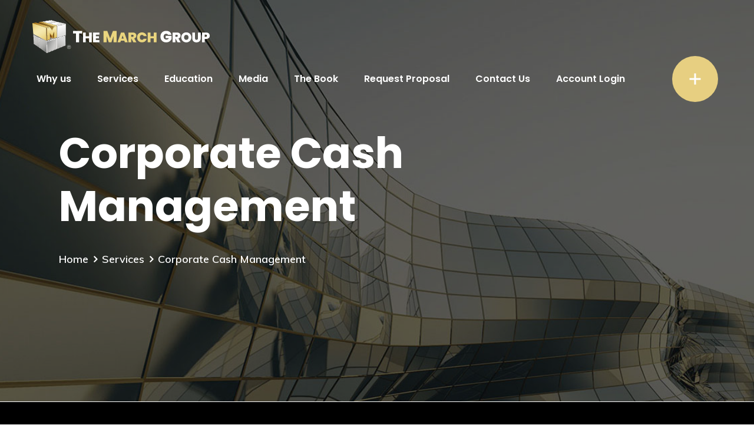

--- FILE ---
content_type: text/html; charset=UTF-8
request_url: https://www.themarchgroup.com/Services/corporate-cash-management/
body_size: 11579
content:
<!doctype html>
<html lang="en-US">
<head>
    <meta charset="UTF-8">
    <meta name="viewport" content="width=device-width, initial-scale=1">
    <link rel="profile" href="https://gmpg.org/xfn/11">
    <style type='text/css'>
.project .item-more a[href*='/Services/venues/'] { visibility:hidden; }
.project .item-more a[href*='/Services/endowments/'] { visibility:hidden; }
.project .item-more a[href*='/Services/foundations/'] { visibility:hidden; }
.project .item-more a[href*='/Services/municipalities/'] { visibility:hidden; }
.project .item-more a[href*='/Services/timeshares-and-hospitality/'] { visibility:hidden; }
.project .item-more a[href*='/Services/non-profit-entities/'] { visibility:hidden; }
</style>    <meta name='robots' content='index, follow, max-image-preview:large, max-snippet:-1, max-video-preview:-1' />

	<!-- This site is optimized with the Yoast SEO plugin v19.8 - https://yoast.com/wordpress/plugins/seo/ -->
	<title>Corporate Cash Management - The March Group</title>
	<link rel="canonical" href="https://www.themarchgroup.com/Services/corporate-cash-management/" />
	<meta property="og:locale" content="en_US" />
	<meta property="og:type" content="article" />
	<meta property="og:title" content="Corporate Cash Management - The March Group" />
	<meta property="og:url" content="https://www.themarchgroup.com/Services/corporate-cash-management/" />
	<meta property="og:site_name" content="The March Group" />
	<meta property="article:modified_time" content="2020-11-30T19:54:24+00:00" />
	<meta property="og:image" content="https://www.themarchgroup.com/wp-content/uploads/2019/03/hoa.jpg" />
	<meta property="og:image:width" content="1920" />
	<meta property="og:image:height" content="962" />
	<meta property="og:image:type" content="image/jpeg" />
	<meta name="twitter:card" content="summary_large_image" />
	<script type="application/ld+json" class="yoast-schema-graph">{"@context":"https://schema.org","@graph":[{"@type":"WebPage","@id":"https://www.themarchgroup.com/Services/corporate-cash-management/","url":"https://www.themarchgroup.com/Services/corporate-cash-management/","name":"Corporate Cash Management - The March Group","isPartOf":{"@id":"https://www.themarchgroup.com/#website"},"primaryImageOfPage":{"@id":"https://www.themarchgroup.com/Services/corporate-cash-management/#primaryimage"},"image":{"@id":"https://www.themarchgroup.com/Services/corporate-cash-management/#primaryimage"},"thumbnailUrl":"https://www.themarchgroup.com/wp-content/uploads/2019/03/hoa.jpg","datePublished":"2019-03-14T09:25:48+00:00","dateModified":"2020-11-30T19:54:24+00:00","breadcrumb":{"@id":"https://www.themarchgroup.com/Services/corporate-cash-management/#breadcrumb"},"inLanguage":"en-US","potentialAction":[{"@type":"ReadAction","target":["https://www.themarchgroup.com/Services/corporate-cash-management/"]}]},{"@type":"ImageObject","inLanguage":"en-US","@id":"https://www.themarchgroup.com/Services/corporate-cash-management/#primaryimage","url":"https://www.themarchgroup.com/wp-content/uploads/2019/03/hoa.jpg","contentUrl":"https://www.themarchgroup.com/wp-content/uploads/2019/03/hoa.jpg","width":1920,"height":962,"caption":"Our Clientele - Corporate Cash Management"},{"@type":"BreadcrumbList","@id":"https://www.themarchgroup.com/Services/corporate-cash-management/#breadcrumb","itemListElement":[{"@type":"ListItem","position":1,"name":"Home","item":"https://www.themarchgroup.com/"},{"@type":"ListItem","position":2,"name":"Services","item":"https://www.themarchgroup.com/Services/"},{"@type":"ListItem","position":3,"name":"Corporate Cash Management"}]},{"@type":"WebSite","@id":"https://www.themarchgroup.com/#website","url":"https://www.themarchgroup.com/","name":"The March Group","description":"Helping You Build A Firm Financial Foundation For Your Future","publisher":{"@id":"https://www.themarchgroup.com/#organization"},"potentialAction":[{"@type":"SearchAction","target":{"@type":"EntryPoint","urlTemplate":"https://www.themarchgroup.com/?s={search_term_string}"},"query-input":"required name=search_term_string"}],"inLanguage":"en-US"},{"@type":"Organization","@id":"https://www.themarchgroup.com/#organization","name":"The March Group","url":"https://www.themarchgroup.com/","sameAs":[],"logo":{"@type":"ImageObject","inLanguage":"en-US","@id":"https://www.themarchgroup.com/#/schema/logo/image/","url":"https://www.themarchgroup.com/wp-content/uploads/2020/11/logo-5-1.svg","contentUrl":"https://www.themarchgroup.com/wp-content/uploads/2020/11/logo-5-1.svg","width":1825,"height":364,"caption":"The March Group"},"image":{"@id":"https://www.themarchgroup.com/#/schema/logo/image/"}}]}</script>
	<!-- / Yoast SEO plugin. -->



<script>
dataLayer = [{"title":"Corporate Cash Management","author":"previewmaster","wordcount":0,"logged_in":"false","page_id":941,"post_date":"2019-03-14 09:25:48","post_type":"portfolio"}];
</script>
<!-- Google Tag Manager -->
<script>(function(w,d,s,l,i){w[l]=w[l]||[];w[l].push({'gtm.start':
new Date().getTime(),event:'gtm.js'});var f=d.getElementsByTagName(s)[0],
j=d.createElement(s),dl=l!='dataLayer'?'&l='+l:'';j.async=true;j.src=
'https://www.googletagmanager.com/gtm.js?id='+i+dl;f.parentNode.insertBefore(j,f);
})(window,document,'script','dataLayer','GTM-5LN5VQ5');</script>
<!-- End Google Tag Manager --><link rel='dns-prefetch' href='//fonts.googleapis.com' />
<link rel='dns-prefetch' href='//s.w.org' />
<link rel="alternate" type="application/rss+xml" title="The March Group &raquo; Feed" href="https://www.themarchgroup.com/feed/" />
<link rel="alternate" type="application/rss+xml" title="The March Group &raquo; Comments Feed" href="https://www.themarchgroup.com/comments/feed/" />
<script type="text/javascript">
window._wpemojiSettings = {"baseUrl":"https:\/\/s.w.org\/images\/core\/emoji\/14.0.0\/72x72\/","ext":".png","svgUrl":"https:\/\/s.w.org\/images\/core\/emoji\/14.0.0\/svg\/","svgExt":".svg","source":{"concatemoji":"https:\/\/www.themarchgroup.com\/wp-includes\/js\/wp-emoji-release.min.js?ver=6.0.11"}};
/*! This file is auto-generated */
!function(e,a,t){var n,r,o,i=a.createElement("canvas"),p=i.getContext&&i.getContext("2d");function s(e,t){var a=String.fromCharCode,e=(p.clearRect(0,0,i.width,i.height),p.fillText(a.apply(this,e),0,0),i.toDataURL());return p.clearRect(0,0,i.width,i.height),p.fillText(a.apply(this,t),0,0),e===i.toDataURL()}function c(e){var t=a.createElement("script");t.src=e,t.defer=t.type="text/javascript",a.getElementsByTagName("head")[0].appendChild(t)}for(o=Array("flag","emoji"),t.supports={everything:!0,everythingExceptFlag:!0},r=0;r<o.length;r++)t.supports[o[r]]=function(e){if(!p||!p.fillText)return!1;switch(p.textBaseline="top",p.font="600 32px Arial",e){case"flag":return s([127987,65039,8205,9895,65039],[127987,65039,8203,9895,65039])?!1:!s([55356,56826,55356,56819],[55356,56826,8203,55356,56819])&&!s([55356,57332,56128,56423,56128,56418,56128,56421,56128,56430,56128,56423,56128,56447],[55356,57332,8203,56128,56423,8203,56128,56418,8203,56128,56421,8203,56128,56430,8203,56128,56423,8203,56128,56447]);case"emoji":return!s([129777,127995,8205,129778,127999],[129777,127995,8203,129778,127999])}return!1}(o[r]),t.supports.everything=t.supports.everything&&t.supports[o[r]],"flag"!==o[r]&&(t.supports.everythingExceptFlag=t.supports.everythingExceptFlag&&t.supports[o[r]]);t.supports.everythingExceptFlag=t.supports.everythingExceptFlag&&!t.supports.flag,t.DOMReady=!1,t.readyCallback=function(){t.DOMReady=!0},t.supports.everything||(n=function(){t.readyCallback()},a.addEventListener?(a.addEventListener("DOMContentLoaded",n,!1),e.addEventListener("load",n,!1)):(e.attachEvent("onload",n),a.attachEvent("onreadystatechange",function(){"complete"===a.readyState&&t.readyCallback()})),(e=t.source||{}).concatemoji?c(e.concatemoji):e.wpemoji&&e.twemoji&&(c(e.twemoji),c(e.wpemoji)))}(window,document,window._wpemojiSettings);
</script>
<style type="text/css">
img.wp-smiley,
img.emoji {
	display: inline !important;
	border: none !important;
	box-shadow: none !important;
	height: 1em !important;
	width: 1em !important;
	margin: 0 0.07em !important;
	vertical-align: -0.1em !important;
	background: none !important;
	padding: 0 !important;
}
</style>
	<link rel='stylesheet' id='wp-block-library-css'  href='https://www.themarchgroup.com/wp-includes/css/dist/block-library/style.min.css?ver=6.0.11' type='text/css' media='all' />
<style id='global-styles-inline-css' type='text/css'>
body{--wp--preset--color--black: #000000;--wp--preset--color--cyan-bluish-gray: #abb8c3;--wp--preset--color--white: #ffffff;--wp--preset--color--pale-pink: #f78da7;--wp--preset--color--vivid-red: #cf2e2e;--wp--preset--color--luminous-vivid-orange: #ff6900;--wp--preset--color--luminous-vivid-amber: #fcb900;--wp--preset--color--light-green-cyan: #7bdcb5;--wp--preset--color--vivid-green-cyan: #00d084;--wp--preset--color--pale-cyan-blue: #8ed1fc;--wp--preset--color--vivid-cyan-blue: #0693e3;--wp--preset--color--vivid-purple: #9b51e0;--wp--preset--gradient--vivid-cyan-blue-to-vivid-purple: linear-gradient(135deg,rgba(6,147,227,1) 0%,rgb(155,81,224) 100%);--wp--preset--gradient--light-green-cyan-to-vivid-green-cyan: linear-gradient(135deg,rgb(122,220,180) 0%,rgb(0,208,130) 100%);--wp--preset--gradient--luminous-vivid-amber-to-luminous-vivid-orange: linear-gradient(135deg,rgba(252,185,0,1) 0%,rgba(255,105,0,1) 100%);--wp--preset--gradient--luminous-vivid-orange-to-vivid-red: linear-gradient(135deg,rgba(255,105,0,1) 0%,rgb(207,46,46) 100%);--wp--preset--gradient--very-light-gray-to-cyan-bluish-gray: linear-gradient(135deg,rgb(238,238,238) 0%,rgb(169,184,195) 100%);--wp--preset--gradient--cool-to-warm-spectrum: linear-gradient(135deg,rgb(74,234,220) 0%,rgb(151,120,209) 20%,rgb(207,42,186) 40%,rgb(238,44,130) 60%,rgb(251,105,98) 80%,rgb(254,248,76) 100%);--wp--preset--gradient--blush-light-purple: linear-gradient(135deg,rgb(255,206,236) 0%,rgb(152,150,240) 100%);--wp--preset--gradient--blush-bordeaux: linear-gradient(135deg,rgb(254,205,165) 0%,rgb(254,45,45) 50%,rgb(107,0,62) 100%);--wp--preset--gradient--luminous-dusk: linear-gradient(135deg,rgb(255,203,112) 0%,rgb(199,81,192) 50%,rgb(65,88,208) 100%);--wp--preset--gradient--pale-ocean: linear-gradient(135deg,rgb(255,245,203) 0%,rgb(182,227,212) 50%,rgb(51,167,181) 100%);--wp--preset--gradient--electric-grass: linear-gradient(135deg,rgb(202,248,128) 0%,rgb(113,206,126) 100%);--wp--preset--gradient--midnight: linear-gradient(135deg,rgb(2,3,129) 0%,rgb(40,116,252) 100%);--wp--preset--duotone--dark-grayscale: url('#wp-duotone-dark-grayscale');--wp--preset--duotone--grayscale: url('#wp-duotone-grayscale');--wp--preset--duotone--purple-yellow: url('#wp-duotone-purple-yellow');--wp--preset--duotone--blue-red: url('#wp-duotone-blue-red');--wp--preset--duotone--midnight: url('#wp-duotone-midnight');--wp--preset--duotone--magenta-yellow: url('#wp-duotone-magenta-yellow');--wp--preset--duotone--purple-green: url('#wp-duotone-purple-green');--wp--preset--duotone--blue-orange: url('#wp-duotone-blue-orange');--wp--preset--font-size--small: 13px;--wp--preset--font-size--medium: 20px;--wp--preset--font-size--large: 36px;--wp--preset--font-size--x-large: 42px;}.has-black-color{color: var(--wp--preset--color--black) !important;}.has-cyan-bluish-gray-color{color: var(--wp--preset--color--cyan-bluish-gray) !important;}.has-white-color{color: var(--wp--preset--color--white) !important;}.has-pale-pink-color{color: var(--wp--preset--color--pale-pink) !important;}.has-vivid-red-color{color: var(--wp--preset--color--vivid-red) !important;}.has-luminous-vivid-orange-color{color: var(--wp--preset--color--luminous-vivid-orange) !important;}.has-luminous-vivid-amber-color{color: var(--wp--preset--color--luminous-vivid-amber) !important;}.has-light-green-cyan-color{color: var(--wp--preset--color--light-green-cyan) !important;}.has-vivid-green-cyan-color{color: var(--wp--preset--color--vivid-green-cyan) !important;}.has-pale-cyan-blue-color{color: var(--wp--preset--color--pale-cyan-blue) !important;}.has-vivid-cyan-blue-color{color: var(--wp--preset--color--vivid-cyan-blue) !important;}.has-vivid-purple-color{color: var(--wp--preset--color--vivid-purple) !important;}.has-black-background-color{background-color: var(--wp--preset--color--black) !important;}.has-cyan-bluish-gray-background-color{background-color: var(--wp--preset--color--cyan-bluish-gray) !important;}.has-white-background-color{background-color: var(--wp--preset--color--white) !important;}.has-pale-pink-background-color{background-color: var(--wp--preset--color--pale-pink) !important;}.has-vivid-red-background-color{background-color: var(--wp--preset--color--vivid-red) !important;}.has-luminous-vivid-orange-background-color{background-color: var(--wp--preset--color--luminous-vivid-orange) !important;}.has-luminous-vivid-amber-background-color{background-color: var(--wp--preset--color--luminous-vivid-amber) !important;}.has-light-green-cyan-background-color{background-color: var(--wp--preset--color--light-green-cyan) !important;}.has-vivid-green-cyan-background-color{background-color: var(--wp--preset--color--vivid-green-cyan) !important;}.has-pale-cyan-blue-background-color{background-color: var(--wp--preset--color--pale-cyan-blue) !important;}.has-vivid-cyan-blue-background-color{background-color: var(--wp--preset--color--vivid-cyan-blue) !important;}.has-vivid-purple-background-color{background-color: var(--wp--preset--color--vivid-purple) !important;}.has-black-border-color{border-color: var(--wp--preset--color--black) !important;}.has-cyan-bluish-gray-border-color{border-color: var(--wp--preset--color--cyan-bluish-gray) !important;}.has-white-border-color{border-color: var(--wp--preset--color--white) !important;}.has-pale-pink-border-color{border-color: var(--wp--preset--color--pale-pink) !important;}.has-vivid-red-border-color{border-color: var(--wp--preset--color--vivid-red) !important;}.has-luminous-vivid-orange-border-color{border-color: var(--wp--preset--color--luminous-vivid-orange) !important;}.has-luminous-vivid-amber-border-color{border-color: var(--wp--preset--color--luminous-vivid-amber) !important;}.has-light-green-cyan-border-color{border-color: var(--wp--preset--color--light-green-cyan) !important;}.has-vivid-green-cyan-border-color{border-color: var(--wp--preset--color--vivid-green-cyan) !important;}.has-pale-cyan-blue-border-color{border-color: var(--wp--preset--color--pale-cyan-blue) !important;}.has-vivid-cyan-blue-border-color{border-color: var(--wp--preset--color--vivid-cyan-blue) !important;}.has-vivid-purple-border-color{border-color: var(--wp--preset--color--vivid-purple) !important;}.has-vivid-cyan-blue-to-vivid-purple-gradient-background{background: var(--wp--preset--gradient--vivid-cyan-blue-to-vivid-purple) !important;}.has-light-green-cyan-to-vivid-green-cyan-gradient-background{background: var(--wp--preset--gradient--light-green-cyan-to-vivid-green-cyan) !important;}.has-luminous-vivid-amber-to-luminous-vivid-orange-gradient-background{background: var(--wp--preset--gradient--luminous-vivid-amber-to-luminous-vivid-orange) !important;}.has-luminous-vivid-orange-to-vivid-red-gradient-background{background: var(--wp--preset--gradient--luminous-vivid-orange-to-vivid-red) !important;}.has-very-light-gray-to-cyan-bluish-gray-gradient-background{background: var(--wp--preset--gradient--very-light-gray-to-cyan-bluish-gray) !important;}.has-cool-to-warm-spectrum-gradient-background{background: var(--wp--preset--gradient--cool-to-warm-spectrum) !important;}.has-blush-light-purple-gradient-background{background: var(--wp--preset--gradient--blush-light-purple) !important;}.has-blush-bordeaux-gradient-background{background: var(--wp--preset--gradient--blush-bordeaux) !important;}.has-luminous-dusk-gradient-background{background: var(--wp--preset--gradient--luminous-dusk) !important;}.has-pale-ocean-gradient-background{background: var(--wp--preset--gradient--pale-ocean) !important;}.has-electric-grass-gradient-background{background: var(--wp--preset--gradient--electric-grass) !important;}.has-midnight-gradient-background{background: var(--wp--preset--gradient--midnight) !important;}.has-small-font-size{font-size: var(--wp--preset--font-size--small) !important;}.has-medium-font-size{font-size: var(--wp--preset--font-size--medium) !important;}.has-large-font-size{font-size: var(--wp--preset--font-size--large) !important;}.has-x-large-font-size{font-size: var(--wp--preset--font-size--x-large) !important;}
</style>
<link rel='stylesheet' id='contact-form-7-css'  href='https://www.themarchgroup.com/wp-content/plugins/contact-form-7/includes/css/styles.css?ver=5.6.3' type='text/css' media='all' />
<link rel='stylesheet' id='cms-plugin-stylesheet-css'  href='https://www.themarchgroup.com/wp-content/plugins/ctcore/assets/css/cms-style.css?ver=6.0.11' type='text/css' media='all' />
<link rel='stylesheet' id='owl-carousel-css'  href='https://www.themarchgroup.com/wp-content/plugins/ctcore/assets/css/owl.carousel.min.css?ver=6.0.11' type='text/css' media='all' />
<link rel='stylesheet' id='rs-plugin-settings-css'  href='https://www.themarchgroup.com/wp-content/plugins/revslider/public/assets/css/rs6.css?ver=6.2.23' type='text/css' media='all' />
<style id='rs-plugin-settings-inline-css' type='text/css'>
#rs-demo-id {}
</style>
<link rel='stylesheet' id='ppress-frontend-css'  href='https://www.themarchgroup.com/wp-content/plugins/wp-user-avatar/assets/css/frontend.min.css?ver=4.2.0' type='text/css' media='all' />
<link rel='stylesheet' id='ppress-flatpickr-css'  href='https://www.themarchgroup.com/wp-content/plugins/wp-user-avatar/assets/flatpickr/flatpickr.min.css?ver=4.2.0' type='text/css' media='all' />
<link rel='stylesheet' id='ppress-select2-css'  href='https://www.themarchgroup.com/wp-content/plugins/wp-user-avatar/assets/select2/select2.min.css?ver=6.0.11' type='text/css' media='all' />
<link rel='stylesheet' id='wpcf7-redirect-script-frontend-css'  href='https://www.themarchgroup.com/wp-content/plugins/wpcf7-redirect/build/assets/frontend-script.css?ver=2c532d7e2be36f6af233' type='text/css' media='all' />
<link rel='stylesheet' id='bootstrap-css'  href='https://www.themarchgroup.com/wp-content/themes/themarchgroup/assets/css/bootstrap.min.css?ver=4.0.0' type='text/css' media='all' />
<link rel='stylesheet' id='font-awesome-css'  href='https://www.themarchgroup.com/wp-content/themes/themarchgroup/assets/css/font-awesome.min.css?ver=4.7.0' type='text/css' media='all' />
<link rel='stylesheet' id='font-awesome-v5-css'  href='https://www.themarchgroup.com/wp-content/themes/themarchgroup/assets/css/font-awesome5.min.css?ver=5.7.2' type='text/css' media='all' />
<link rel='stylesheet' id='font-awesome-shims-css'  href='https://www.themarchgroup.com/wp-content/themes/themarchgroup/assets/css/font-awesome5-shims.min.css?ver=5.7.2' type='text/css' media='all' />
<link rel='stylesheet' id='font-material-icon-css'  href='https://www.themarchgroup.com/wp-content/themes/themarchgroup/assets/css/material-design-iconic-font.min.css?ver=2.2.0' type='text/css' media='all' />
<link rel='stylesheet' id='flaticon-css'  href='https://www.themarchgroup.com/wp-content/themes/themarchgroup/assets/css/flaticon.css?ver=1.0.0' type='text/css' media='all' />
<link rel='stylesheet' id='themify-icons-css'  href='https://www.themarchgroup.com/wp-content/themes/themarchgroup/assets/css/themify-icons.css?ver=1.0.0' type='text/css' media='all' />
<link rel='stylesheet' id='font-etline-icon-css'  href='https://www.themarchgroup.com/wp-content/themes/themarchgroup/assets/css/et-line.css?ver=1.0.0' type='text/css' media='all' />
<link rel='stylesheet' id='magnific-popup-css'  href='https://www.themarchgroup.com/wp-content/themes/themarchgroup/assets/css/magnific-popup.css?ver=1.0.0' type='text/css' media='all' />
<link rel='stylesheet' id='archio-theme-css'  href='https://www.themarchgroup.com/wp-content/themes/themarchgroup/assets/css/theme.css?ver=1.0.7' type='text/css' media='all' />
<style id='archio-theme-inline-css' type='text/css'>
#header-wrap .header-branding a img { max-height: 53px; }        @media screen and (min-width: 992px) {
                    }

        body .site-footer .bottom-footer .bottom-logo img { max-height: 40px; }.project a { pointer-events:none;cursor:default; }
.project .btn-line { pointer-events: inherit; cursor: pointer; }
.project .btn-line{visibility:hidden}

.ct-client-carousel .owl-stage a { pointer-events:none;cursor:hand; } 
.ct-client-carousel .owl-stage .ct-client-item:hover img { opacity:1; }

.ct-list-portfolio-layout1 .item-title { font-size: 48px; }
.logo-dark{ max-height:60px; }

.header-main .logo-mobile { max-height:60px; }
.header-main.h-fixed .logo-mobile { opacity:1 !important; }

.ct-google-map .ct-google-contact-form { background-color: #EAD57E;padding: 10px; }				

/* Core Values - Click to Show */ 
#core-values .ct-fancybox-desc { display:none; margin-bottom: 20px; }
#core-values .ct-fancybox-inner { overflow: hidden; overflow-y: scroll; margin-top: -77px; padding-top: 77px; margin-right: -60px; padding-right: 60px;}
#core-values .active .ct-fancybox-inner.expand .ct-fancybox-more { bottom:auto; margin-bottom:20px; }
#core-values .active .ct-fancybox-inner.expand .ct-fancybox-more .ct-icon-plus:after { display:none; }
#core-values .active .ct-fancybox-inner.expand .ct-fancybox-desc { display:block; }	
#core-values .ct-fancybox-inner::-webkit-scrollbar { width:10px; }
#core-values .ct-fancybox-inner::-webkit-scrollbar-track { background: #272727; }
#core-values .ct-fancybox-inner::-webkit-scrollbar-thumb { background-color: #726040; border-radius: 3px; }
@media screen and (max-width: 991px) {
#core-values .ct-fancybox-inner  { margin-top: -35px; padding-top: 35px; margin-right: -20px; padding-right: 20px; }
}
#core-values ul li { list-style-position: outside; margin-left: 1em;}

/* Contact us page hide title on map */
.gm-style .gm-style-iw-t { visibility: hidden; }
.item-date {visibility: hidden; }

/* Forms - Fix scroll on drop-down */
.ct-contact-form-default.style1 .nice-select .list { overflow-y:scroll; }

/* Footer */
.bottom-copyright span { opacity:0.8; }
.bottom-copyright span a { color: #e7cf81 !important; }
.bottom-copyright span a:hover { color: #9b6f45 !important; }

.item-body {
    padding: 0 25px !important;
}
 .item-body-inner {
    padding: 35px !important;
}



/* Main Menu - Call to Action 
#mastmenu .call-to-action a {
    background: #ead57e;
    padding: 0 25px;
    margin: 12px 0 0 0;
    border-radius: 20px;
    color: #fff;
    line-height: 58px;
    margin-right: -35px;
}
#mastmenu .call-to-action:hover a { color:#fff !important; }
@media screen and (max-width: 991px) { #mastmenu .call-to-action a { margin-right:0px; } }
*/
</style>
<link rel='stylesheet' id='archio-menu-css'  href='https://www.themarchgroup.com/wp-content/themes/themarchgroup/assets/css/menu.css?ver=1.0.7' type='text/css' media='all' />
<link rel='stylesheet' id='archio-style-css'  href='https://www.themarchgroup.com/wp-content/themes/themarchgroup/style.css?ver=6.0.11' type='text/css' media='all' />
<link rel='stylesheet' id='archio-google-fonts-css'  href='https://fonts.googleapis.com/css?family=Heebo%3A300%2C400%2C500%2C600%2C700%7CMuli%3A300%2C400%2C500%2C600%2C700%7CPoppins%3A300%2C400%2C500%2C600%2C700%7CPlayfair+Display%3A400%2C400i%2C700%2C700i%7COpen+Sans%3A400%2C500%2C600%2C700&#038;subset=latin%2Clatin-ext&#038;ver=6.0.11' type='text/css' media='all' />
<link rel='stylesheet' id='cf7cf-style-css'  href='https://www.themarchgroup.com/wp-content/plugins/cf7-conditional-fields/style.css?ver=2.6.3' type='text/css' media='all' />
<script type='text/javascript' src='https://www.themarchgroup.com/wp-includes/js/jquery/jquery.min.js?ver=3.6.0' id='jquery-core-js'></script>
<script type='text/javascript' src='https://www.themarchgroup.com/wp-includes/js/jquery/jquery-migrate.min.js?ver=3.3.2' id='jquery-migrate-js'></script>
<script type='text/javascript' src='https://www.themarchgroup.com/wp-content/plugins/revslider/public/assets/js/rbtools.min.js?ver=6.2.23' id='tp-tools-js'></script>
<script type='text/javascript' src='https://www.themarchgroup.com/wp-content/plugins/revslider/public/assets/js/rs6.min.js?ver=6.2.23' id='revmin-js'></script>
<script type='text/javascript' src='https://www.themarchgroup.com/wp-content/plugins/wp-user-avatar/assets/flatpickr/flatpickr.min.js?ver=4.2.0' id='ppress-flatpickr-js'></script>
<script type='text/javascript' src='https://www.themarchgroup.com/wp-content/plugins/wp-user-avatar/assets/select2/select2.min.js?ver=4.2.0' id='ppress-select2-js'></script>
<link rel="https://api.w.org/" href="https://www.themarchgroup.com/wp-json/" /><link rel="EditURI" type="application/rsd+xml" title="RSD" href="https://www.themarchgroup.com/xmlrpc.php?rsd" />
<link rel="wlwmanifest" type="application/wlwmanifest+xml" href="https://www.themarchgroup.com/wp-includes/wlwmanifest.xml" /> 
<meta name="generator" content="WordPress 6.0.11" />
<link rel='shortlink' href='https://www.themarchgroup.com/?p=941' />
<link rel="alternate" type="application/json+oembed" href="https://www.themarchgroup.com/wp-json/oembed/1.0/embed?url=https%3A%2F%2Fwww.themarchgroup.com%2FServices%2Fcorporate-cash-management%2F" />
<link rel="alternate" type="text/xml+oembed" href="https://www.themarchgroup.com/wp-json/oembed/1.0/embed?url=https%3A%2F%2Fwww.themarchgroup.com%2FServices%2Fcorporate-cash-management%2F&#038;format=xml" />
<meta name="framework" content="Redux 4.1.24" /><link rel="icon" type="image/png" href="https://www.themarchgroup.com/wp-content/uploads/2020/11/logo-1.png"/><style type="text/css">.recentcomments a{display:inline !important;padding:0 !important;margin:0 !important;}</style><meta name="generator" content="Powered by WPBakery Page Builder - drag and drop page builder for WordPress."/>
<meta name="generator" content="Powered by Slider Revolution 6.2.23 - responsive, Mobile-Friendly Slider Plugin for WordPress with comfortable drag and drop interface." />
<script type="text/javascript">function setREVStartSize(e){
			//window.requestAnimationFrame(function() {				 
				window.RSIW = window.RSIW===undefined ? window.innerWidth : window.RSIW;	
				window.RSIH = window.RSIH===undefined ? window.innerHeight : window.RSIH;	
				try {								
					var pw = document.getElementById(e.c).parentNode.offsetWidth,
						newh;
					pw = pw===0 || isNaN(pw) ? window.RSIW : pw;
					e.tabw = e.tabw===undefined ? 0 : parseInt(e.tabw);
					e.thumbw = e.thumbw===undefined ? 0 : parseInt(e.thumbw);
					e.tabh = e.tabh===undefined ? 0 : parseInt(e.tabh);
					e.thumbh = e.thumbh===undefined ? 0 : parseInt(e.thumbh);
					e.tabhide = e.tabhide===undefined ? 0 : parseInt(e.tabhide);
					e.thumbhide = e.thumbhide===undefined ? 0 : parseInt(e.thumbhide);
					e.mh = e.mh===undefined || e.mh=="" || e.mh==="auto" ? 0 : parseInt(e.mh,0);		
					if(e.layout==="fullscreen" || e.l==="fullscreen") 						
						newh = Math.max(e.mh,window.RSIH);					
					else{					
						e.gw = Array.isArray(e.gw) ? e.gw : [e.gw];
						for (var i in e.rl) if (e.gw[i]===undefined || e.gw[i]===0) e.gw[i] = e.gw[i-1];					
						e.gh = e.el===undefined || e.el==="" || (Array.isArray(e.el) && e.el.length==0)? e.gh : e.el;
						e.gh = Array.isArray(e.gh) ? e.gh : [e.gh];
						for (var i in e.rl) if (e.gh[i]===undefined || e.gh[i]===0) e.gh[i] = e.gh[i-1];
											
						var nl = new Array(e.rl.length),
							ix = 0,						
							sl;					
						e.tabw = e.tabhide>=pw ? 0 : e.tabw;
						e.thumbw = e.thumbhide>=pw ? 0 : e.thumbw;
						e.tabh = e.tabhide>=pw ? 0 : e.tabh;
						e.thumbh = e.thumbhide>=pw ? 0 : e.thumbh;					
						for (var i in e.rl) nl[i] = e.rl[i]<window.RSIW ? 0 : e.rl[i];
						sl = nl[0];									
						for (var i in nl) if (sl>nl[i] && nl[i]>0) { sl = nl[i]; ix=i;}															
						var m = pw>(e.gw[ix]+e.tabw+e.thumbw) ? 1 : (pw-(e.tabw+e.thumbw)) / (e.gw[ix]);					
						newh =  (e.gh[ix] * m) + (e.tabh + e.thumbh);
					}				
					if(window.rs_init_css===undefined) window.rs_init_css = document.head.appendChild(document.createElement("style"));					
					document.getElementById(e.c).height = newh+"px";
					window.rs_init_css.innerHTML += "#"+e.c+"_wrapper { height: "+newh+"px }";				
				} catch(e){
					console.log("Failure at Presize of Slider:" + e)
				}					   
			//});
		  };</script>
<style id="cms_theme_options-dynamic-css" title="dynamic-css" class="redux-options-output">.primary-menu li a{font-display:swap;}a{color:#e7cf81;}a:hover{color:#9b6f45;}a:active{color:#9b6f45;}body{font-display:swap;}h1,.h1,.text-heading{font-display:swap;}h2,.h2{font-display:swap;}h3,.h3{font-display:swap;}h4,.h4{font-display:swap;}h5,.h5{font-display:swap;}h6,.h6{font-display:swap;}</style><style id="cms-portfolio-dynamic-css" data-type="redux-output-css">#content{padding-top:0px;padding-bottom:0px;}</style><noscript><style> .wpb_animate_when_almost_visible { opacity: 1; }</style></noscript></head>

<body class="portfolio-template-default single single-portfolio postid-941  reduxon body-default-font heading-default-font visual-composer wpb-js-composer js-comp-ver-6.4.1 vc_responsive">
<div id="page" class="site">
    <header id="masthead">
    <div id="header-wrap" class="header-layout2 is-sticky">
        <div id="header-main" class="header-main">
            <div class="container">
                <div class="row">
                    <div class="header-menu-toggle">
                        <div class="menu-toggle-icon">
                            <span class="menu-toggle-line"></span>
                            <span class="menu-toggle-line"></span>
                            <span class="menu-toggle-line"></span>
                            <span class="menu-toggle-line"></span>
                        </div>
                    </div>
                    <div class="header-branding">
                        <a class="logo-dark" href="https://www.themarchgroup.com/" title="The March Group" rel="home"><img src="https://www.themarchgroup.com/wp-content/uploads/2020/11/logo-white-2.svg" alt="The March Group"/></a><a class="logo-mobile" href="https://www.themarchgroup.com/" title="The March Group" rel="home"><img src="https://www.themarchgroup.com/wp-content/uploads/2020/11/logo-4.svg" alt="The March Group"/></a>                    </div>
                    <div class="header-navigation">
                        <nav class="main-navigation">
                            <div class="main-navigation-inner">
                                <div class="menu-mobile-close"><i class="zmdi zmdi-close"></i></div>
                                    <div class="header-mobile-search">
        <form role="search" method="get" action="https://www.themarchgroup.com/">
            <input type="text" placeholder="Search..." name="s" class="search-field" />
            <button type="submit" class="search-submit"><i class="fa fa-search"></i></button>
        </form>
    </div>
                                <ul id="mastmenu" class="primary-menu clearfix"><li id="menu-item-2327" class="menu-item menu-item-type-post_type menu-item-object-page menu-item-2327"><a href="https://www.themarchgroup.com/why-us/" class="no-one-page">Why us</a></li>
<li id="menu-item-2325" class="menu-item menu-item-type-post_type menu-item-object-page menu-item-2325"><a href="https://www.themarchgroup.com/services/" class="no-one-page">Services</a></li>
<li id="menu-item-1476" class="menu-item menu-item-type-post_type menu-item-object-page menu-item-1476"><a href="https://www.themarchgroup.com/blog/" class="no-one-page">Education</a></li>
<li id="menu-item-1912" class="menu-item menu-item-type-post_type menu-item-object-page menu-item-1912"><a href="https://www.themarchgroup.com/media/" class="no-one-page">Media</a></li>
<li id="menu-item-2328" class="menu-item menu-item-type-post_type menu-item-object-page menu-item-2328"><a href="https://www.themarchgroup.com/the-book/" class="no-one-page">The Book</a></li>
<li id="menu-item-1647" class="menu-item menu-item-type-post_type menu-item-object-page menu-item-1647"><a href="https://www.themarchgroup.com/request-proposal/" class="no-one-page">Request Proposal</a></li>
<li id="menu-item-1484" class="menu-item menu-item-type-post_type menu-item-object-page menu-item-1484"><a href="https://www.themarchgroup.com/contacts/" class="no-one-page">Contact Us</a></li>
<li id="menu-item-1392" class="call-to-action menu-item menu-item-type-custom menu-item-object-custom menu-item-1392"><a target="_blank" rel="noopener" href="http://www.myaccountviewonline.com" class="no-one-page">Account Login</a></li>
</ul>                            </div>
                        </nav>
                    </div>
                                            <div class="header-hidden-icon">
                            <span class="h-btn-sidebar"><i class="ct-icon-plus"></i></span>
                        </div>
                                        <div class="menu-mobile-overlay"></div>
                </div>
            </div>
        </div>
    </div>
</header>	<div id="pagetitle" class="page-title bg-overlay">
	    <div class="container">
	        <div class="page-title-inner">
	            <h1 class="page-title">Corporate Cash Management</h1>	            	            	<ul class="ct-breadcrumb"><li><a class="breadcrumb-entry" href="https://www.themarchgroup.com/">Home</a></li><li><a class="breadcrumb-entry" href="https://www.themarchgroup.com/Services/">Services</a></li><li><span class="breadcrumb-entry">Corporate Cash Management</span></li></ul>	            	        </div>
	    </div>
	    <div class="page-title-social">
	    		    </div>
	</div>
    <div id="content" class="site-content">
    	<div class="content-inner">
<div class="container content-container">
    <div class="row content-row">
        <div id="primary" class="content-area col-12">
            <main id="main" class="site-main">
                <article id="post-941" class="post-941 portfolio type-portfolio status-publish has-post-thumbnail hentry portfolio-category-our-clientele">
    <div class="post-type-inner">
            </div>
</article><!-- #post -->            </main><!-- #main -->
        </div><!-- #primary -->
    </div>
</div>

		</div><!-- #content inner -->
	</div><!-- #content -->

	<footer id="colophon" class="site-footer bg-image">
            <div class="top-footer column-width-change">
            <div class="container">
                <div class="row">
                    <div class="ct-footer-item col-xl-3 col-lg-3 col-md-6 col-sm-6 col-xs-12">                <section id="text-4" class="footer-about widget widget_text">			<div class="textwidget"><p>How<br />
can we<br />
<cite>help you&#8230;</cite></p>
</div>
		</section><section id="text-9" class="widget widget_text">			<div class="textwidget"><p><span style="font-size: 10px;">The Registered Representatives are with and securities and advisory services offered through LPL Financial, a registered investment advisor, Member <a href="https://www.finra.org/">FINRA/</a><a href="https://www.sipc.org/">SIPC.</a> </span></p>
<p><span style="font-size: 10px;">The LPL Financial registered representatives associated with this website may discuss and/or transact business only with residents of the states in which they are properly registered or licensed. No offers may be made or accepted from any resident of any other state. <a href="https://www.lpl.com/crs" target="_blank" rel="noopener">LPL Financial form CRS</a></span></p>
</div>
		</section></div><div class="ct-footer-item col-xl-3 col-lg-3 col-md-6 col-sm-6 col-xs-12">                <section id="text-5" class="widget widget_text"><h2 class="footer-widget-title"><span>phone</span></h2>			<div class="textwidget"><p>888-811-6501</p>
</div>
		</section></div><div class="ct-footer-item col-xl-3 col-lg-3 col-md-6 col-sm-6 col-xs-12">                <section id="text-6" class="widget widget_text"><h2 class="footer-widget-title"><span>email</span></h2>			<div class="textwidget"><p><a href="/cdn-cgi/l/email-protection" class="__cf_email__" data-cfemail="771e19111837031f121a1605141f10051802075914181a">[email&#160;protected]</a></p>
</div>
		</section></div><div class="ct-footer-item col-xl-3 col-lg-3 col-md-6 col-sm-6 col-xs-12">                <section id="text-7" class="widget widget_text"><h2 class="footer-widget-title"><span>Consult</span></h2>			<div class="textwidget"><p><a href="/request-proposal/">Request Proposal</a></p>
</div>
		</section><section id="text-8" class="widget widget_text">			<div class="textwidget"><div style="margin-top: 120px;">350 10th Avenue<br />
Suite 1000<br />
San Diego, CA 92101</div>
<p><a class="elementor-icon elementor-social-icon elementor-social-icon-linkedin elementor-repeater-item-70c0b15" title="Follow Us" href="https://www.linkedin.com/company/the-march-group1/" target="_blank" rel="noopener"><br />
<span class="elementor-screen-only">Follow Us</span><br />
<i class="fab fa-linkedin"></i> </a></p>
</div>
		</section></div>                </div>
            </div>
        </div>
        <div class="bottom-footer">
        <div class="container">
            <div class="row">
                                    <div class="bottom-logo">
                        <a href="https://www.themarchgroup.com/"><img src="https://www.themarchgroup.com/wp-content/uploads/2020/11/logo-white-2.svg" alt="Footer Logo" /></a>
                    </div>
                                <div class="bottom-social">
                                    </div>
                <div class="bottom-copyright">
                    <p>Copyright © 2026. All Right Reserved. <span>Design by <a href="https://01guru.com">01Guru</a></span></p>
                </div>
            </div>
        </div>
    </div>
</footer>
		    <a href="#" class="ct-scroll-top">
	    	<i class="ti-angle-up"></i>
	    </a>
		
	        <div class="hidden-sidebar-overlay"></div>
        <div class="hidden-sidebar">
            <div class="ct-close hidden-sidebar-close"></div>
            <div class="hidden-sidebar-inner">
                <section id="custom_html-3" class="widget_text widget widget_custom_html"><div class="widget_text widget-content"><h2 class="widget-title">Subscribe to our Newsletter</h2><div class="textwidget custom-html-widget"><div role="form" class="wpcf7" id="wpcf7-f1785-o1" lang="en-US" dir="ltr">
<div class="screen-reader-response"><p role="status" aria-live="polite" aria-atomic="true"></p> <ul></ul></div>
<form action="/Services/corporate-cash-management/#wpcf7-f1785-o1" method="post" class="wpcf7-form init" novalidate="novalidate" data-status="init">
<div style="display: none;">
<input type="hidden" name="_wpcf7" value="1785" />
<input type="hidden" name="_wpcf7_version" value="5.6.3" />
<input type="hidden" name="_wpcf7_locale" value="en_US" />
<input type="hidden" name="_wpcf7_unit_tag" value="wpcf7-f1785-o1" />
<input type="hidden" name="_wpcf7_container_post" value="0" />
<input type="hidden" name="_wpcf7_posted_data_hash" value="" />
<input type="hidden" name="_wpcf7cf_hidden_group_fields" value="[]" />
<input type="hidden" name="_wpcf7cf_hidden_groups" value="[]" />
<input type="hidden" name="_wpcf7cf_visible_groups" value="[]" />
<input type="hidden" name="_wpcf7cf_repeaters" value="[]" />
<input type="hidden" name="_wpcf7cf_steps" value="{}" />
<input type="hidden" name="_wpcf7cf_options" value="{&quot;form_id&quot;:1785,&quot;conditions&quot;:[],&quot;settings&quot;:{&quot;animation&quot;:&quot;yes&quot;,&quot;animation_intime&quot;:200,&quot;animation_outtime&quot;:200,&quot;conditions_ui&quot;:&quot;normal&quot;,&quot;notice_dismissed&quot;:false,&quot;notice_dismissed_update-cf7-6.0.3&quot;:true,&quot;notice_dismissed_update-cf7-6.1.1&quot;:true}}" />
</div>
<p><input type="hidden" name="form-name" value="Newsletter"><span class="wpcf7-form-control-wrap" data-name="your-email"><input type="email" name="your-email" value="" size="40" class="wpcf7-form-control wpcf7-text wpcf7-email wpcf7-validates-as-required wpcf7-validates-as-email" aria-required="true" aria-invalid="false" placeholder="Email" /></span></p>
<p><input type="submit" value="Subscribe" class="wpcf7-form-control has-spinner wpcf7-submit" /></p>
<p style="display: none !important;" class="akismet-fields-container" data-prefix="_wpcf7_ak_"><label>&#916;<textarea name="_wpcf7_ak_hp_textarea" cols="45" rows="8" maxlength="100"></textarea></label><input type="hidden" id="ak_js_1" name="_wpcf7_ak_js" value="5"/><script data-cfasync="false" src="/cdn-cgi/scripts/5c5dd728/cloudflare-static/email-decode.min.js"></script><script>document.getElementById( "ak_js_1" ).setAttribute( "value", ( new Date() ).getTime() );</script></p><div class="wpcf7-response-output" aria-hidden="true"></div></form></div></div></div></section>        <div class="contact-info widget">
                            <h3 class="footer-widget-title widget-title">Contact Us</h3>
                                        <ul class="ct-contact-info-inner style1">
                                            <li>
                            <i class="fa fa-phone"></i>
                            <span>888-811-6501</span>
                        </li>
                                                                <li>
                            <i class="fa fa-envelope"></i>
                            <span><a href="/cdn-cgi/l/email-protection" class="__cf_email__" data-cfemail="ddb4b3bbb29da9b5b8b0bcafbeb5baafb2a8adf3beb2b0">[email&#160;protected]</a></span>
                        </li>
                                                        </ul>
                    </div>
    <section id="ct_recent_posts-3" class="widget widget_ct_recent_posts"><div class="widget-content"><h2 class="widget-title">Recent Posts</h2><div class="posts-list"><div class="entry-brief">                            <div class="entry-media">
                               <a href="https://www.themarchgroup.com/most-hoas-are-not-financially-prepared-and-no-one-wants-to-admit-it/"><img src="https://www.themarchgroup.com/wp-content/uploads/2026/01/Untitled-12-150x150.png" alt="Most HOAs Are Not Financially Prepared… And No One Wants to Admit It" /></a>
                             </div>
                                            <div class="entry-content">
                        <h4 class="entry-title"><a href="https://www.themarchgroup.com/most-hoas-are-not-financially-prepared-and-no-one-wants-to-admit-it/" title="Most HOAs Are Not Financially Prepared… And No One Wants to Admit It">Most HOAs Are Not Financially Prepared… And No One Wants to Admit It</a></h4>                        <ul class="entry-meta">
                            <li class="item-date">
                                <i class="fa fa-calendar"></i>January 5, 2026                            </li>
                        </ul>
                    </div>
                </div>
            <div class="entry-brief">                            <div class="entry-media">
                               <a href="https://www.themarchgroup.com/from-dormant-reserves-to-dynamic-planning-reimagining-financial-strategy-at-second-city-heights-academy/"><img src="https://www.themarchgroup.com/wp-content/uploads/2025/11/book-150x150.png" alt="From Dormant Reserves to Dynamic Planning" /></a>
                             </div>
                                            <div class="entry-content">
                        <h4 class="entry-title"><a href="https://www.themarchgroup.com/from-dormant-reserves-to-dynamic-planning-reimagining-financial-strategy-at-second-city-heights-academy/" title="From Dormant Reserves to Dynamic Planning">From Dormant Reserves to Dynamic Planning</a></h4>                        <ul class="entry-meta">
                            <li class="item-date">
                                <i class="fa fa-calendar"></i>November 13, 2025                            </li>
                        </ul>
                    </div>
                </div>
            <div class="entry-brief">                            <div class="entry-media">
                               <a href="https://www.themarchgroup.com/its-your-money-what-florida-hb-913-really-means-for-condo-boards/"><img src="https://www.themarchgroup.com/wp-content/uploads/2025/10/dividend-concept-150x150.jpg" alt="It’s Your Money… What Florida HB 913 Really Means for Condo Boards" /></a>
                             </div>
                                            <div class="entry-content">
                        <h4 class="entry-title"><a href="https://www.themarchgroup.com/its-your-money-what-florida-hb-913-really-means-for-condo-boards/" title="It’s Your Money… What Florida HB 913 Really Means for Condo Boards">It’s Your Money… What Florida HB 913 Really Means for Condo Boards</a></h4>                        <ul class="entry-meta">
                            <li class="item-date">
                                <i class="fa fa-calendar"></i>October 3, 2025                            </li>
                        </ul>
                    </div>
                </div>
            </div></div></section>            </div>
        </div>
	
	</div><!-- #page -->
	
	<script data-cfasync="false" src="/cdn-cgi/scripts/5c5dd728/cloudflare-static/email-decode.min.js"></script><script>
btns = document.querySelectorAll('#core-values .ct-fancybox-more');
btns.forEach(btn => {
    btn.addEventListener("click", function(event) {
        event.preventDefault();
        inner = btn.parentElement.parentElement.parentElement;
        console.log(inner);
        inner.className= inner.className=='ct-fancybox-inner'?'ct-fancybox-inner expand':'ct-fancybox-inner';
    });
});
</script>	
	<!-- Google Tag Manager (noscript) -->
<noscript><iframe src="https://www.googletagmanager.com/ns.html?id=GTM-5LN5VQ5" height="0" width="0" style="display:none;visibility:hidden"></iframe></noscript>
<!-- End Google Tag Manager (noscript) --><script type='text/javascript' src='https://www.themarchgroup.com/wp-content/plugins/contact-form-7/includes/swv/js/index.js?ver=5.6.3' id='swv-js'></script>
<script type='text/javascript' id='contact-form-7-js-extra'>
/* <![CDATA[ */
var wpcf7 = {"api":{"root":"https:\/\/www.themarchgroup.com\/wp-json\/","namespace":"contact-form-7\/v1"}};
/* ]]> */
</script>
<script type='text/javascript' src='https://www.themarchgroup.com/wp-content/plugins/contact-form-7/includes/js/index.js?ver=5.6.3' id='contact-form-7-js'></script>
<script type='text/javascript' src='https://www.themarchgroup.com/wp-content/plugins/ctcore/assets/js/ct-front.js?ver=all' id='ct-front-js-js'></script>
<script type='text/javascript' id='ppress-frontend-script-js-extra'>
/* <![CDATA[ */
var pp_ajax_form = {"ajaxurl":"https:\/\/www.themarchgroup.com\/wp-admin\/admin-ajax.php","confirm_delete":"Are you sure?","deleting_text":"Deleting...","deleting_error":"An error occurred. Please try again.","nonce":"fad20e0770","disable_ajax_form":"false","is_checkout":"0","is_checkout_tax_enabled":"0"};
/* ]]> */
</script>
<script type='text/javascript' src='https://www.themarchgroup.com/wp-content/plugins/wp-user-avatar/assets/js/frontend.min.js?ver=4.2.0' id='ppress-frontend-script-js'></script>
<script type='text/javascript' id='wpcf7-redirect-script-js-extra'>
/* <![CDATA[ */
var wpcf7r = {"ajax_url":"https:\/\/www.themarchgroup.com\/wp-admin\/admin-ajax.php"};
/* ]]> */
</script>
<script type='text/javascript' src='https://www.themarchgroup.com/wp-content/plugins/wpcf7-redirect/build/assets/frontend-script.js?ver=2c532d7e2be36f6af233' id='wpcf7-redirect-script-js'></script>
<script type='text/javascript' src='https://www.themarchgroup.com/wp-content/themes/themarchgroup/assets/js/bootstrap.min.js?ver=4.0.0' id='bootstrap-js'></script>
<script type='text/javascript' src='https://www.themarchgroup.com/wp-content/themes/themarchgroup/assets/js/nice-select.min.js?ver=all' id='nice-select-js'></script>
<script type='text/javascript' src='https://www.themarchgroup.com/wp-content/themes/themarchgroup/assets/js/enscroll.js?ver=all' id='enscroll-js'></script>
<script type='text/javascript' src='https://www.themarchgroup.com/wp-content/themes/themarchgroup/assets/js/match-height-min.js?ver=1.0.0' id='match-height-js'></script>
<script type='text/javascript' src='https://www.themarchgroup.com/wp-content/themes/themarchgroup/assets/js/sidebar-scroll-fixed.js?ver=1.0.0' id='archio-sidebar-fixed-js'></script>
<script type='text/javascript' src='https://www.themarchgroup.com/wp-content/themes/themarchgroup/assets/js/magnific-popup.min.js?ver=1.0.0' id='magnific-popup-js'></script>
<script type='text/javascript' id='archio-main-js-extra'>
/* <![CDATA[ */
var main_data = {"ajax_url":"https:\/\/www.themarchgroup.com\/wp-admin\/admin-ajax.php"};
/* ]]> */
</script>
<script type='text/javascript' src='https://www.themarchgroup.com/wp-content/themes/themarchgroup/assets/js/main.js?ver=1.0.7' id='archio-main-js'></script>
<script type='text/javascript' id='wpcf7cf-scripts-js-extra'>
/* <![CDATA[ */
var wpcf7cf_global_settings = {"ajaxurl":"https:\/\/www.themarchgroup.com\/wp-admin\/admin-ajax.php"};
/* ]]> */
</script>
<script type='text/javascript' src='https://www.themarchgroup.com/wp-content/plugins/cf7-conditional-fields/js/scripts.js?ver=2.6.3' id='wpcf7cf-scripts-js'></script>
<script defer type='text/javascript' src='https://www.themarchgroup.com/wp-content/plugins/akismet/_inc/akismet-frontend.js?ver=1756857528' id='akismet-frontend-js'></script>
	
	<script defer src="https://static.cloudflareinsights.com/beacon.min.js/vcd15cbe7772f49c399c6a5babf22c1241717689176015" integrity="sha512-ZpsOmlRQV6y907TI0dKBHq9Md29nnaEIPlkf84rnaERnq6zvWvPUqr2ft8M1aS28oN72PdrCzSjY4U6VaAw1EQ==" data-cf-beacon='{"version":"2024.11.0","token":"05585d185738401cbb6ed04ff44e20c4","r":1,"server_timing":{"name":{"cfCacheStatus":true,"cfEdge":true,"cfExtPri":true,"cfL4":true,"cfOrigin":true,"cfSpeedBrain":true},"location_startswith":null}}' crossorigin="anonymous"></script>
</body>
</html>


--- FILE ---
content_type: text/css
request_url: https://www.themarchgroup.com/wp-content/themes/themarchgroup/style.css?ver=6.0.11
body_size: -263
content:
/*
Theme Name: The March Group
Theme URI: http://01guru.com
Author: 01Guru
Author URI: http://01guru.com
Description: 
Version: 1.0.7
License: 01Guru
License URI: http://01guru.com
Text Domain: archio
Tags: Advisor
*/

--- FILE ---
content_type: image/svg+xml
request_url: https://www.themarchgroup.com/wp-content/uploads/2020/11/logo-4.svg
body_size: 13613
content:
<?xml version="1.0" encoding="UTF-8"?>
<svg width="1825px" height="364px" viewBox="0 0 1825 364" version="1.1" xmlns="http://www.w3.org/2000/svg" xmlns:xlink="http://www.w3.org/1999/xlink">
    <title>logo</title>
    <defs>
        <linearGradient x1="0.00165574463%" y1="50%" x2="99.9725246%" y2="50%" id="linearGradient-1">
            <stop stop-color="#7E7F7E" offset="0%"></stop>
            <stop stop-color="#7F807F" offset="1%"></stop>
            <stop stop-color="#A0A09E" offset="28%"></stop>
            <stop stop-color="#B7B7B5" offset="54%"></stop>
            <stop stop-color="#C5C4C2" offset="79%"></stop>
            <stop stop-color="#CAC9C7" offset="100%"></stop>
        </linearGradient>
        <linearGradient x1="0%" y1="49.9856694%" x2="100%" y2="49.9856694%" id="linearGradient-2">
            <stop stop-color="#7E7F7E" offset="0%"></stop>
            <stop stop-color="#7F807F" offset="1%"></stop>
            <stop stop-color="#A0A09E" offset="28%"></stop>
            <stop stop-color="#B7B7B5" offset="54%"></stop>
            <stop stop-color="#C5C4C2" offset="79%"></stop>
            <stop stop-color="#CAC9C7" offset="100%"></stop>
        </linearGradient>
        <linearGradient x1="49.2895829%" y1="49.9915526%" x2="50.3907841%" y2="50.0084474%" id="linearGradient-3">
            <stop stop-color="#EDEBE9" offset="0%"></stop>
            <stop stop-color="#DEDEDD" offset="0%"></stop>
            <stop stop-color="#D9D9D9" offset="0%"></stop>
            <stop stop-color="#F5F5F5" offset="8%"></stop>
            <stop stop-color="#FFFFFF" offset="11%"></stop>
            <stop stop-color="#F5F5F5" offset="13%"></stop>
            <stop stop-color="#DBDBDB" offset="17%"></stop>
            <stop stop-color="#B2B2B1" offset="23%"></stop>
            <stop stop-color="#A1A1A0" offset="25%"></stop>
            <stop stop-color="#A3A3A3" offset="27%"></stop>
            <stop stop-color="#ACACAB" offset="29%"></stop>
            <stop stop-color="#BABAB9" offset="30%"></stop>
            <stop stop-color="#CECECD" offset="31%"></stop>
            <stop stop-color="#D9D9D9" offset="31%"></stop>
            <stop stop-color="#CFCFCF" offset="36%"></stop>
            <stop stop-color="#B5B5B5" offset="44%"></stop>
            <stop stop-color="#8B8B8A" offset="54%"></stop>
            <stop stop-color="#575756" offset="65%"></stop>
            <stop stop-color="#616160" offset="67%"></stop>
            <stop stop-color="#7A7A7A" offset="72%"></stop>
            <stop stop-color="#868686" offset="74%"></stop>
            <stop stop-color="#787878" offset="74%"></stop>
            <stop stop-color="#585857" offset="75%"></stop>
            <stop stop-color="#3E3E3C" offset="76%"></stop>
            <stop stop-color="#2C2C2A" offset="77%"></stop>
            <stop stop-color="#21211F" offset="77%"></stop>
            <stop stop-color="#1D1D1B" offset="78%"></stop>
            <stop stop-color="#494948" offset="79%"></stop>
            <stop stop-color="#797978" offset="80%"></stop>
            <stop stop-color="#A2A2A1" offset="82%"></stop>
            <stop stop-color="#C4C4C3" offset="83%"></stop>
            <stop stop-color="#DEDEDE" offset="84%"></stop>
            <stop stop-color="#F0F0F0" offset="85%"></stop>
            <stop stop-color="#FBFBFB" offset="87%"></stop>
            <stop stop-color="#FFFFFF" offset="88%"></stop>
            <stop stop-color="#F4F4F4" offset="89%"></stop>
            <stop stop-color="#DADADA" offset="92%"></stop>
            <stop stop-color="#C8C8C8" offset="94%"></stop>
            <stop stop-color="#BDBDBD" offset="97%"></stop>
            <stop stop-color="#B9B9B9" offset="100%"></stop>
        </linearGradient>
        <linearGradient x1="0%" y1="50%" x2="100%" y2="50%" id="linearGradient-4">
            <stop stop-color="#7E7F7E" offset="67%"></stop>
            <stop stop-color="#969795" offset="71%"></stop>
            <stop stop-color="#ADADAB" offset="77%"></stop>
            <stop stop-color="#BDBDBB" offset="84%"></stop>
            <stop stop-color="#C7C6C4" offset="91%"></stop>
            <stop stop-color="#CAC9C7" offset="100%"></stop>
        </linearGradient>
        <linearGradient x1="-0.341860191%" y1="50%" x2="100.459743%" y2="50%" id="linearGradient-5">
            <stop stop-color="#7E7F7E" offset="0%"></stop>
            <stop stop-color="#818281" offset="1%"></stop>
            <stop stop-color="#9B9C9A" offset="15%"></stop>
            <stop stop-color="#B0B0AE" offset="30%"></stop>
            <stop stop-color="#BFBEBC" offset="47%"></stop>
            <stop stop-color="#C7C6C4" offset="68%"></stop>
            <stop stop-color="#CAC9C7" offset="100%"></stop>
        </linearGradient>
        <linearGradient x1="0%" y1="50.0176491%" x2="100%" y2="50.0176491%" id="linearGradient-6">
            <stop stop-color="#864D14" offset="0%"></stop>
            <stop stop-color="#8B5317" offset="18%"></stop>
            <stop stop-color="#9A6520" offset="42%"></stop>
            <stop stop-color="#B2822F" offset="70%"></stop>
            <stop stop-color="#D2A843" offset="100%"></stop>
        </linearGradient>
        <linearGradient x1="50%" y1="116.551041%" x2="50%" y2="16.5368823%" id="linearGradient-7">
            <stop stop-color="#E0BD52" offset="0%"></stop>
            <stop stop-color="#E1C058" offset="17%"></stop>
            <stop stop-color="#E5C86A" offset="41%"></stop>
            <stop stop-color="#ECD687" offset="69%"></stop>
            <stop stop-color="#F5E8AF" offset="99%"></stop>
            <stop stop-color="#F5E9B0" offset="100%"></stop>
        </linearGradient>
        <linearGradient x1="104.146801%" y1="56.1979022%" x2="10.1563366%" y2="45.134481%" id="linearGradient-8">
            <stop stop-color="#E6CC77" offset="0%"></stop>
            <stop stop-color="#E2C671" offset="17%"></stop>
            <stop stop-color="#D8B65F" offset="41%"></stop>
            <stop stop-color="#C69C42" offset="69%"></stop>
            <stop stop-color="#AE771A" offset="99%"></stop>
            <stop stop-color="#AD7619" offset="100%"></stop>
        </linearGradient>
        <linearGradient x1="86.82435%" y1="123.813195%" x2="24.0817252%" y2="-17.5680141%" id="linearGradient-9">
            <stop stop-color="#E0BD52" offset="8%"></stop>
            <stop stop-color="#E2C059" offset="11%"></stop>
            <stop stop-color="#EAD27E" offset="24%"></stop>
            <stop stop-color="#F0DF9A" offset="37%"></stop>
            <stop stop-color="#F4E6AA" offset="48%"></stop>
            <stop stop-color="#F5E9B0" offset="56%"></stop>
            <stop stop-color="#F3E6A9" offset="64%"></stop>
            <stop stop-color="#EFDD96" offset="75%"></stop>
            <stop stop-color="#E8CF78" offset="87%"></stop>
            <stop stop-color="#E0BD52" offset="100%"></stop>
        </linearGradient>
        <linearGradient x1="103.00103%" y1="58.5599843%" x2="9.72436888%" y2="40.7467226%" id="linearGradient-10">
            <stop stop-color="#9E7F36" offset="0%"></stop>
            <stop stop-color="#9A7931" offset="29%"></stop>
            <stop stop-color="#8D6722" offset="68%"></stop>
            <stop stop-color="#7F5412" offset="100%"></stop>
        </linearGradient>
        <linearGradient x1="65.3314311%" y1="51.2594277%" x2="-27.9411765%" y2="41.4707049%" id="linearGradient-11">
            <stop stop-color="#E6CC77" offset="0%"></stop>
            <stop stop-color="#E2C671" offset="17%"></stop>
            <stop stop-color="#D8B65F" offset="41%"></stop>
            <stop stop-color="#C69C42" offset="69%"></stop>
            <stop stop-color="#AE771A" offset="99%"></stop>
            <stop stop-color="#AD7619" offset="100%"></stop>
        </linearGradient>
        <linearGradient x1="43.5341209%" y1="-0.751649026%" x2="59.6849731%" y2="115.75395%" id="linearGradient-12">
            <stop stop-color="#CAC9C7" offset="0%"></stop>
            <stop stop-color="#C7C6C4" offset="32%"></stop>
            <stop stop-color="#BFBEBC" offset="53%"></stop>
            <stop stop-color="#B0B0AE" offset="70%"></stop>
            <stop stop-color="#9B9C9A" offset="85%"></stop>
            <stop stop-color="#818281" offset="99%"></stop>
            <stop stop-color="#7E7F7E" offset="100%"></stop>
        </linearGradient>
        <linearGradient x1="36.0945619%" y1="-5.47873041%" x2="63.9054381%" y2="92.7433162%" id="linearGradient-13">
            <stop stop-color="#CAC9C7" offset="0%"></stop>
            <stop stop-color="#C5C4C2" offset="21%"></stop>
            <stop stop-color="#B7B7B5" offset="46%"></stop>
            <stop stop-color="#A0A09E" offset="72%"></stop>
            <stop stop-color="#7F807F" offset="99%"></stop>
            <stop stop-color="#7E7F7E" offset="100%"></stop>
        </linearGradient>
        <linearGradient x1="-10.6651203%" y1="14.4157815%" x2="69.9163352%" y2="61.4843427%" id="linearGradient-14">
            <stop stop-color="#7E7F7E" offset="0%"></stop>
            <stop stop-color="#848584" offset="7%"></stop>
            <stop stop-color="#B6B6B4" offset="69%"></stop>
            <stop stop-color="#CAC9C7" offset="100%"></stop>
        </linearGradient>
        <linearGradient x1="26.7888302%" y1="99.2497656%" x2="60.3880003%" y2="22.7571116%" id="linearGradient-15">
            <stop stop-color="#B3B3AF" offset="0%"></stop>
            <stop stop-color="#C7C7C6" offset="49%"></stop>
            <stop stop-color="#D8D9D9" offset="100%"></stop>
        </linearGradient>
        <linearGradient x1="55.2731411%" y1="52.5287207%" x2="41.4264036%" y2="45.4100419%" id="linearGradient-16">
            <stop stop-color="#E1E1DF" offset="0%"></stop>
            <stop stop-color="#EDEDEC" offset="35%"></stop>
            <stop stop-color="#FFFFFF" offset="100%"></stop>
        </linearGradient>
        <linearGradient x1="55.1813472%" y1="52.6743292%" x2="41.5515256%" y2="45.1592505%" id="linearGradient-17">
            <stop stop-color="#E1E1DF" offset="0%"></stop>
            <stop stop-color="#EDEDEC" offset="35%"></stop>
            <stop stop-color="#FFFFFF" offset="100%"></stop>
        </linearGradient>
        <linearGradient x1="26.2446657%" y1="62.7531599%" x2="61.4035088%" y2="43.5085072%" id="linearGradient-18">
            <stop stop-color="#FFFFFF" offset="0%"></stop>
            <stop stop-color="#FFFFFF" offset="100%"></stop>
        </linearGradient>
        <linearGradient x1="-42.6505082%" y1="37.1849174%" x2="83.3268178%" y2="54.0913588%" id="linearGradient-19">
            <stop stop-color="#FFFFFF" offset="0%"></stop>
            <stop stop-color="#FFFFFF" offset="100%"></stop>
        </linearGradient>
        <linearGradient x1="-0.283875852%" y1="49.9192246%" x2="100.264951%" y2="49.9192246%" id="linearGradient-20">
            <stop stop-color="#7E7F7E" offset="0%"></stop>
            <stop stop-color="#818281" offset="1%"></stop>
            <stop stop-color="#9B9C9A" offset="15%"></stop>
            <stop stop-color="#B0B0AE" offset="30%"></stop>
            <stop stop-color="#BFBEBC" offset="47%"></stop>
            <stop stop-color="#C7C6C4" offset="68%"></stop>
            <stop stop-color="#CAC9C7" offset="100%"></stop>
        </linearGradient>
        <linearGradient x1="49.4906937%" y1="50.2023547%" x2="50.1607829%" y2="49.8896247%" id="linearGradient-21">
            <stop stop-color="#EDEBE9" offset="0%"></stop>
            <stop stop-color="#DEDEDD" offset="0%"></stop>
            <stop stop-color="#D9D9D9" offset="0%"></stop>
            <stop stop-color="#F5F5F5" offset="8%"></stop>
            <stop stop-color="#FFFFFF" offset="11%"></stop>
            <stop stop-color="#F5F5F5" offset="13%"></stop>
            <stop stop-color="#DBDBDB" offset="17%"></stop>
            <stop stop-color="#B2B2B1" offset="23%"></stop>
            <stop stop-color="#A1A1A0" offset="25%"></stop>
            <stop stop-color="#A3A3A3" offset="27%"></stop>
            <stop stop-color="#ACACAB" offset="29%"></stop>
            <stop stop-color="#BABAB9" offset="30%"></stop>
            <stop stop-color="#CECECD" offset="31%"></stop>
            <stop stop-color="#D9D9D9" offset="31%"></stop>
            <stop stop-color="#CFCFCF" offset="36%"></stop>
            <stop stop-color="#B5B5B5" offset="44%"></stop>
            <stop stop-color="#8B8B8A" offset="54%"></stop>
            <stop stop-color="#575756" offset="65%"></stop>
            <stop stop-color="#616160" offset="67%"></stop>
            <stop stop-color="#7A7A7A" offset="72%"></stop>
            <stop stop-color="#868686" offset="74%"></stop>
            <stop stop-color="#787878" offset="74%"></stop>
            <stop stop-color="#585857" offset="75%"></stop>
            <stop stop-color="#3E3E3C" offset="76%"></stop>
            <stop stop-color="#2C2C2A" offset="77%"></stop>
            <stop stop-color="#21211F" offset="77%"></stop>
            <stop stop-color="#1D1D1B" offset="78%"></stop>
            <stop stop-color="#494948" offset="79%"></stop>
            <stop stop-color="#797978" offset="80%"></stop>
            <stop stop-color="#A2A2A1" offset="82%"></stop>
            <stop stop-color="#C4C4C3" offset="83%"></stop>
            <stop stop-color="#DEDEDE" offset="84%"></stop>
            <stop stop-color="#F0F0F0" offset="85%"></stop>
            <stop stop-color="#FBFBFB" offset="87%"></stop>
            <stop stop-color="#FFFFFF" offset="88%"></stop>
            <stop stop-color="#F4F4F4" offset="89%"></stop>
            <stop stop-color="#DADADA" offset="92%"></stop>
            <stop stop-color="#C8C8C8" offset="94%"></stop>
            <stop stop-color="#BDBDBD" offset="97%"></stop>
            <stop stop-color="#B9B9B9" offset="100%"></stop>
        </linearGradient>
        <linearGradient x1="49.6064855%" y1="50.2317147%" x2="50.4502714%" y2="49.7279871%" id="linearGradient-22">
            <stop stop-color="#B9B9B9" offset="0%"></stop>
            <stop stop-color="#BDBDBD" offset="3%"></stop>
            <stop stop-color="#C8C8C8" offset="6%"></stop>
            <stop stop-color="#DADADA" offset="8%"></stop>
            <stop stop-color="#F4F4F4" offset="11%"></stop>
            <stop stop-color="#FFFFFF" offset="12%"></stop>
            <stop stop-color="#FBFBFB" offset="13%"></stop>
            <stop stop-color="#F0F0F0" offset="15%"></stop>
            <stop stop-color="#DEDEDE" offset="16%"></stop>
            <stop stop-color="#C4C4C3" offset="17%"></stop>
            <stop stop-color="#A2A2A1" offset="18%"></stop>
            <stop stop-color="#797978" offset="20%"></stop>
            <stop stop-color="#494948" offset="21%"></stop>
            <stop stop-color="#1D1D1B" offset="22%"></stop>
            <stop stop-color="#21211F" offset="23%"></stop>
            <stop stop-color="#2C2C2A" offset="23%"></stop>
            <stop stop-color="#3E3E3C" offset="24%"></stop>
            <stop stop-color="#585857" offset="25%"></stop>
            <stop stop-color="#787878" offset="26%"></stop>
            <stop stop-color="#868686" offset="26%"></stop>
            <stop stop-color="#7A7A7A" offset="28%"></stop>
            <stop stop-color="#616160" offset="33%"></stop>
            <stop stop-color="#575756" offset="35%"></stop>
            <stop stop-color="#8B8B8A" offset="46%"></stop>
            <stop stop-color="#B5B5B5" offset="56%"></stop>
            <stop stop-color="#CFCFCF" offset="64%"></stop>
            <stop stop-color="#D9D9D9" offset="69%"></stop>
            <stop stop-color="#CECECD" offset="69%"></stop>
            <stop stop-color="#BABAB9" offset="70%"></stop>
            <stop stop-color="#ACACAB" offset="71%"></stop>
            <stop stop-color="#A3A3A3" offset="73%"></stop>
            <stop stop-color="#A1A1A0" offset="75%"></stop>
            <stop stop-color="#B2B2B1" offset="77%"></stop>
            <stop stop-color="#DBDBDB" offset="83%"></stop>
            <stop stop-color="#F5F5F5" offset="87%"></stop>
            <stop stop-color="#FFFFFF" offset="89%"></stop>
            <stop stop-color="#F5F5F5" offset="92%"></stop>
            <stop stop-color="#D9D9D9" offset="100%"></stop>
            <stop stop-color="#DEDEDD" offset="100%"></stop>
            <stop stop-color="#EDEBE9" offset="100%"></stop>
        </linearGradient>
        <linearGradient x1="44.7432452%" y1="56.0969867%" x2="51.2734553%" y2="48.9568348%" id="linearGradient-23">
            <stop stop-color="#EDEBE9" offset="0%"></stop>
            <stop stop-color="#DEDEDD" offset="0%"></stop>
            <stop stop-color="#D9D9D9" offset="0%"></stop>
            <stop stop-color="#F5F5F5" offset="8%"></stop>
            <stop stop-color="#FFFFFF" offset="11%"></stop>
            <stop stop-color="#F5F5F5" offset="13%"></stop>
            <stop stop-color="#DBDBDB" offset="17%"></stop>
            <stop stop-color="#B2B2B1" offset="23%"></stop>
            <stop stop-color="#A1A1A0" offset="25%"></stop>
            <stop stop-color="#A3A3A3" offset="27%"></stop>
            <stop stop-color="#ACACAB" offset="29%"></stop>
            <stop stop-color="#BABAB9" offset="30%"></stop>
            <stop stop-color="#CECECD" offset="31%"></stop>
            <stop stop-color="#D9D9D9" offset="31%"></stop>
            <stop stop-color="#D7D7D7" offset="44%"></stop>
            <stop stop-color="#D4D4D3" offset="48%"></stop>
            <stop stop-color="#D0D0CF" offset="51%"></stop>
            <stop stop-color="#C6C6C5" offset="54%"></stop>
            <stop stop-color="#B4B4B3" offset="57%"></stop>
            <stop stop-color="#9A9A99" offset="60%"></stop>
            <stop stop-color="#7A7A79" offset="62%"></stop>
            <stop stop-color="#575756" offset="65%"></stop>
            <stop stop-color="#616160" offset="67%"></stop>
            <stop stop-color="#7A7A7A" offset="72%"></stop>
            <stop stop-color="#868686" offset="74%"></stop>
            <stop stop-color="#787878" offset="74%"></stop>
            <stop stop-color="#585857" offset="75%"></stop>
            <stop stop-color="#3E3E3C" offset="76%"></stop>
            <stop stop-color="#2C2C2A" offset="77%"></stop>
            <stop stop-color="#21211F" offset="77%"></stop>
            <stop stop-color="#1D1D1B" offset="78%"></stop>
            <stop stop-color="#494948" offset="79%"></stop>
            <stop stop-color="#797978" offset="80%"></stop>
            <stop stop-color="#A2A2A1" offset="82%"></stop>
            <stop stop-color="#C4C4C3" offset="83%"></stop>
            <stop stop-color="#DEDEDE" offset="84%"></stop>
            <stop stop-color="#F0F0F0" offset="85%"></stop>
            <stop stop-color="#FBFBFB" offset="87%"></stop>
            <stop stop-color="#FFFFFF" offset="88%"></stop>
            <stop stop-color="#F4F4F4" offset="89%"></stop>
            <stop stop-color="#DADADA" offset="91%"></stop>
            <stop stop-color="#C8C8C8" offset="93%"></stop>
            <stop stop-color="#BDBDBD" offset="95%"></stop>
            <stop stop-color="#B9B9B9" offset="97%"></stop>
        </linearGradient>
        <linearGradient x1="56.102015%" y1="56.3702679%" x2="48.6041766%" y2="48.5765933%" id="linearGradient-24">
            <stop stop-color="#EDEBE9" offset="0%"></stop>
            <stop stop-color="#DEDEDD" offset="0%"></stop>
            <stop stop-color="#D9D9D9" offset="0%"></stop>
            <stop stop-color="#F5F5F5" offset="8%"></stop>
            <stop stop-color="#FFFFFF" offset="11%"></stop>
            <stop stop-color="#F5F5F5" offset="13%"></stop>
            <stop stop-color="#DBDBDB" offset="17%"></stop>
            <stop stop-color="#B2B2B1" offset="23%"></stop>
            <stop stop-color="#A1A1A0" offset="25%"></stop>
            <stop stop-color="#A3A3A3" offset="27%"></stop>
            <stop stop-color="#ACACAB" offset="29%"></stop>
            <stop stop-color="#BABAB9" offset="30%"></stop>
            <stop stop-color="#CECECD" offset="31%"></stop>
            <stop stop-color="#D9D9D9" offset="31%"></stop>
            <stop stop-color="#CFCFCF" offset="37%"></stop>
            <stop stop-color="#BDBDBD" offset="43%"></stop>
            <stop stop-color="#BBBBBB" offset="53%"></stop>
            <stop stop-color="#B4B4B4" offset="56%"></stop>
            <stop stop-color="#A9A9A9" offset="59%"></stop>
            <stop stop-color="#989898" offset="61%"></stop>
            <stop stop-color="#828282" offset="62%"></stop>
            <stop stop-color="#686867" offset="64%"></stop>
            <stop stop-color="#575756" offset="65%"></stop>
            <stop stop-color="#616160" offset="67%"></stop>
            <stop stop-color="#7A7A7A" offset="72%"></stop>
            <stop stop-color="#868686" offset="74%"></stop>
            <stop stop-color="#787878" offset="74%"></stop>
            <stop stop-color="#585857" offset="75%"></stop>
            <stop stop-color="#3E3E3C" offset="76%"></stop>
            <stop stop-color="#2C2C2A" offset="77%"></stop>
            <stop stop-color="#21211F" offset="77%"></stop>
            <stop stop-color="#1D1D1B" offset="78%"></stop>
            <stop stop-color="#494948" offset="79%"></stop>
            <stop stop-color="#797978" offset="80%"></stop>
            <stop stop-color="#A2A2A1" offset="82%"></stop>
            <stop stop-color="#C4C4C3" offset="83%"></stop>
            <stop stop-color="#DEDEDE" offset="84%"></stop>
            <stop stop-color="#F0F0F0" offset="85%"></stop>
            <stop stop-color="#FBFBFB" offset="87%"></stop>
            <stop stop-color="#FFFFFF" offset="88%"></stop>
            <stop stop-color="#F4F4F4" offset="89%"></stop>
            <stop stop-color="#DADADA" offset="91%"></stop>
            <stop stop-color="#C8C8C8" offset="93%"></stop>
            <stop stop-color="#BDBDBD" offset="95%"></stop>
            <stop stop-color="#B9B9B9" offset="97%"></stop>
        </linearGradient>
        <linearGradient x1="49.5648744%" y1="50.0660271%" x2="50.1493892%" y2="49.9155281%" id="linearGradient-25">
            <stop stop-color="#EDEBE9" offset="0%"></stop>
            <stop stop-color="#DEDEDD" offset="0%"></stop>
            <stop stop-color="#D9D9D9" offset="0%"></stop>
            <stop stop-color="#F5F5F5" offset="8%"></stop>
            <stop stop-color="#FFFFFF" offset="11%"></stop>
            <stop stop-color="#F5F5F5" offset="13%"></stop>
            <stop stop-color="#DBDBDB" offset="17%"></stop>
            <stop stop-color="#B2B2B1" offset="23%"></stop>
            <stop stop-color="#A1A1A0" offset="25%"></stop>
            <stop stop-color="#A3A3A3" offset="27%"></stop>
            <stop stop-color="#ACACAB" offset="29%"></stop>
            <stop stop-color="#BABAB9" offset="30%"></stop>
            <stop stop-color="#CECECD" offset="31%"></stop>
            <stop stop-color="#D9D9D9" offset="31%"></stop>
            <stop stop-color="#CFCFCF" offset="36%"></stop>
            <stop stop-color="#B5B5B5" offset="44%"></stop>
            <stop stop-color="#8B8B8A" offset="54%"></stop>
            <stop stop-color="#575756" offset="65%"></stop>
            <stop stop-color="#616160" offset="67%"></stop>
            <stop stop-color="#7A7A7A" offset="72%"></stop>
            <stop stop-color="#868686" offset="74%"></stop>
            <stop stop-color="#787878" offset="74%"></stop>
            <stop stop-color="#585857" offset="75%"></stop>
            <stop stop-color="#3E3E3C" offset="76%"></stop>
            <stop stop-color="#2C2C2A" offset="77%"></stop>
            <stop stop-color="#21211F" offset="77%"></stop>
            <stop stop-color="#1D1D1B" offset="78%"></stop>
            <stop stop-color="#494948" offset="79%"></stop>
            <stop stop-color="#797978" offset="80%"></stop>
            <stop stop-color="#A2A2A1" offset="82%"></stop>
            <stop stop-color="#C4C4C3" offset="83%"></stop>
            <stop stop-color="#DEDEDE" offset="84%"></stop>
            <stop stop-color="#F0F0F0" offset="85%"></stop>
            <stop stop-color="#FBFBFB" offset="87%"></stop>
            <stop stop-color="#FFFFFF" offset="88%"></stop>
            <stop stop-color="#F4F4F4" offset="89%"></stop>
            <stop stop-color="#DADADA" offset="92%"></stop>
            <stop stop-color="#C8C8C8" offset="94%"></stop>
            <stop stop-color="#BDBDBD" offset="97%"></stop>
            <stop stop-color="#B9B9B9" offset="100%"></stop>
        </linearGradient>
        <linearGradient x1="52.8267126%" y1="52.6806241%" x2="50.0468679%" y2="49.2158577%" id="linearGradient-26">
            <stop stop-color="#B9B9B9" offset="0%"></stop>
            <stop stop-color="#BDBDBD" offset="3%"></stop>
            <stop stop-color="#C8C8C8" offset="6%"></stop>
            <stop stop-color="#DADADA" offset="8%"></stop>
            <stop stop-color="#F4F4F4" offset="11%"></stop>
            <stop stop-color="#FFFFFF" offset="12%"></stop>
            <stop stop-color="#FBFBFB" offset="13%"></stop>
            <stop stop-color="#F0F0F0" offset="15%"></stop>
            <stop stop-color="#DEDEDE" offset="16%"></stop>
            <stop stop-color="#C4C4C3" offset="17%"></stop>
            <stop stop-color="#A2A2A1" offset="18%"></stop>
            <stop stop-color="#797978" offset="20%"></stop>
            <stop stop-color="#494948" offset="21%"></stop>
            <stop stop-color="#1D1D1B" offset="22%"></stop>
            <stop stop-color="#21211F" offset="23%"></stop>
            <stop stop-color="#2C2C2A" offset="23%"></stop>
            <stop stop-color="#3E3E3C" offset="24%"></stop>
            <stop stop-color="#585857" offset="25%"></stop>
            <stop stop-color="#787878" offset="26%"></stop>
            <stop stop-color="#868686" offset="26%"></stop>
            <stop stop-color="#7A7A7A" offset="28%"></stop>
            <stop stop-color="#616160" offset="33%"></stop>
            <stop stop-color="#575756" offset="35%"></stop>
            <stop stop-color="#8B8B8A" offset="46%"></stop>
            <stop stop-color="#B5B5B5" offset="56%"></stop>
            <stop stop-color="#CFCFCF" offset="64%"></stop>
            <stop stop-color="#D9D9D9" offset="69%"></stop>
            <stop stop-color="#CECECD" offset="69%"></stop>
            <stop stop-color="#BABAB9" offset="70%"></stop>
            <stop stop-color="#ACACAB" offset="71%"></stop>
            <stop stop-color="#A3A3A3" offset="73%"></stop>
            <stop stop-color="#A1A1A0" offset="75%"></stop>
            <stop stop-color="#B2B2B1" offset="77%"></stop>
            <stop stop-color="#DBDBDB" offset="83%"></stop>
            <stop stop-color="#F5F5F5" offset="87%"></stop>
            <stop stop-color="#FFFFFF" offset="89%"></stop>
            <stop stop-color="#F5F5F5" offset="92%"></stop>
            <stop stop-color="#D9D9D9" offset="100%"></stop>
            <stop stop-color="#DEDEDD" offset="100%"></stop>
            <stop stop-color="#EDEBE9" offset="100%"></stop>
        </linearGradient>
        <linearGradient x1="51.6162637%" y1="51.3671291%" x2="49.7292308%" y2="49.4927147%" id="linearGradient-27">
            <stop stop-color="#B9B9B9" offset="0%"></stop>
            <stop stop-color="#BDBDBD" offset="3%"></stop>
            <stop stop-color="#C8C8C8" offset="6%"></stop>
            <stop stop-color="#DADADA" offset="8%"></stop>
            <stop stop-color="#F4F4F4" offset="11%"></stop>
            <stop stop-color="#FFFFFF" offset="12%"></stop>
            <stop stop-color="#FBFBFB" offset="13%"></stop>
            <stop stop-color="#F0F0F0" offset="15%"></stop>
            <stop stop-color="#DEDEDE" offset="16%"></stop>
            <stop stop-color="#C4C4C3" offset="17%"></stop>
            <stop stop-color="#A2A2A1" offset="18%"></stop>
            <stop stop-color="#797978" offset="20%"></stop>
            <stop stop-color="#494948" offset="21%"></stop>
            <stop stop-color="#1D1D1B" offset="22%"></stop>
            <stop stop-color="#21211F" offset="23%"></stop>
            <stop stop-color="#2C2C2A" offset="23%"></stop>
            <stop stop-color="#3E3E3C" offset="24%"></stop>
            <stop stop-color="#585857" offset="25%"></stop>
            <stop stop-color="#787878" offset="26%"></stop>
            <stop stop-color="#868686" offset="26%"></stop>
            <stop stop-color="#7A7A7A" offset="28%"></stop>
            <stop stop-color="#616160" offset="33%"></stop>
            <stop stop-color="#575756" offset="35%"></stop>
            <stop stop-color="#8B8B8A" offset="46%"></stop>
            <stop stop-color="#B5B5B5" offset="56%"></stop>
            <stop stop-color="#CFCFCF" offset="64%"></stop>
            <stop stop-color="#D9D9D9" offset="69%"></stop>
            <stop stop-color="#CECECD" offset="69%"></stop>
            <stop stop-color="#BABAB9" offset="70%"></stop>
            <stop stop-color="#ACACAB" offset="71%"></stop>
            <stop stop-color="#A3A3A3" offset="73%"></stop>
            <stop stop-color="#A1A1A0" offset="75%"></stop>
            <stop stop-color="#B2B2B1" offset="77%"></stop>
            <stop stop-color="#DBDBDB" offset="83%"></stop>
            <stop stop-color="#F5F5F5" offset="87%"></stop>
            <stop stop-color="#FFFFFF" offset="89%"></stop>
            <stop stop-color="#F5F5F5" offset="92%"></stop>
            <stop stop-color="#D9D9D9" offset="100%"></stop>
            <stop stop-color="#DEDEDD" offset="100%"></stop>
            <stop stop-color="#EDEBE9" offset="100%"></stop>
        </linearGradient>
        <linearGradient x1="51.8752858%" y1="51.4755923%" x2="49.587196%" y2="49.4007686%" id="linearGradient-28">
            <stop stop-color="#B9B9B9" offset="0%"></stop>
            <stop stop-color="#BDBDBD" offset="3%"></stop>
            <stop stop-color="#C8C8C8" offset="6%"></stop>
            <stop stop-color="#DADADA" offset="8%"></stop>
            <stop stop-color="#F4F4F4" offset="11%"></stop>
            <stop stop-color="#FFFFFF" offset="12%"></stop>
            <stop stop-color="#FBFBFB" offset="13%"></stop>
            <stop stop-color="#F0F0F0" offset="15%"></stop>
            <stop stop-color="#DEDEDE" offset="16%"></stop>
            <stop stop-color="#C4C4C3" offset="17%"></stop>
            <stop stop-color="#A2A2A1" offset="18%"></stop>
            <stop stop-color="#797978" offset="20%"></stop>
            <stop stop-color="#494948" offset="21%"></stop>
            <stop stop-color="#1D1D1B" offset="22%"></stop>
            <stop stop-color="#21211F" offset="23%"></stop>
            <stop stop-color="#2C2C2A" offset="23%"></stop>
            <stop stop-color="#3E3E3C" offset="24%"></stop>
            <stop stop-color="#585857" offset="25%"></stop>
            <stop stop-color="#787878" offset="26%"></stop>
            <stop stop-color="#868686" offset="26%"></stop>
            <stop stop-color="#7A7A7A" offset="28%"></stop>
            <stop stop-color="#616160" offset="33%"></stop>
            <stop stop-color="#575756" offset="35%"></stop>
            <stop stop-color="#8B8B8A" offset="46%"></stop>
            <stop stop-color="#B5B5B5" offset="56%"></stop>
            <stop stop-color="#CFCFCF" offset="64%"></stop>
            <stop stop-color="#D9D9D9" offset="69%"></stop>
            <stop stop-color="#CECECD" offset="69%"></stop>
            <stop stop-color="#BABAB9" offset="70%"></stop>
            <stop stop-color="#ACACAB" offset="71%"></stop>
            <stop stop-color="#A3A3A3" offset="73%"></stop>
            <stop stop-color="#A1A1A0" offset="75%"></stop>
            <stop stop-color="#B2B2B1" offset="77%"></stop>
            <stop stop-color="#DBDBDB" offset="83%"></stop>
            <stop stop-color="#F5F5F5" offset="87%"></stop>
            <stop stop-color="#FFFFFF" offset="89%"></stop>
            <stop stop-color="#F5F5F5" offset="92%"></stop>
            <stop stop-color="#D9D9D9" offset="100%"></stop>
            <stop stop-color="#DEDEDD" offset="100%"></stop>
            <stop stop-color="#EDEBE9" offset="100%"></stop>
        </linearGradient>
        <linearGradient x1="4.87804878%" y1="50.0078703%" x2="74.5644599%" y2="50.0078703%" id="linearGradient-29">
            <stop stop-color="#EDEBE9" offset="0%"></stop>
            <stop stop-color="#DEDEDD" offset="0%"></stop>
            <stop stop-color="#D9D9D9" offset="0%"></stop>
            <stop stop-color="#F5F5F5" offset="8%"></stop>
            <stop stop-color="#FFFFFF" offset="11%"></stop>
            <stop stop-color="#F5F5F5" offset="13%"></stop>
            <stop stop-color="#DBDBDB" offset="17%"></stop>
            <stop stop-color="#B2B2B1" offset="23%"></stop>
            <stop stop-color="#A1A1A0" offset="25%"></stop>
            <stop stop-color="#A3A3A3" offset="27%"></stop>
            <stop stop-color="#ACACAB" offset="29%"></stop>
            <stop stop-color="#BABAB9" offset="30%"></stop>
            <stop stop-color="#CECECD" offset="31%"></stop>
            <stop stop-color="#D9D9D9" offset="31%"></stop>
            <stop stop-color="#CFCFCF" offset="36%"></stop>
            <stop stop-color="#B5B5B5" offset="44%"></stop>
            <stop stop-color="#8B8B8A" offset="54%"></stop>
            <stop stop-color="#575756" offset="65%"></stop>
            <stop stop-color="#616160" offset="67%"></stop>
            <stop stop-color="#7A7A7A" offset="72%"></stop>
            <stop stop-color="#868686" offset="74%"></stop>
            <stop stop-color="#787878" offset="74%"></stop>
            <stop stop-color="#585857" offset="75%"></stop>
            <stop stop-color="#3E3E3C" offset="76%"></stop>
            <stop stop-color="#2C2C2A" offset="77%"></stop>
            <stop stop-color="#21211F" offset="77%"></stop>
            <stop stop-color="#1D1D1B" offset="78%"></stop>
            <stop stop-color="#494948" offset="79%"></stop>
            <stop stop-color="#797978" offset="80%"></stop>
            <stop stop-color="#A2A2A1" offset="82%"></stop>
            <stop stop-color="#C4C4C3" offset="83%"></stop>
            <stop stop-color="#DEDEDE" offset="84%"></stop>
            <stop stop-color="#F0F0F0" offset="85%"></stop>
            <stop stop-color="#FBFBFB" offset="87%"></stop>
            <stop stop-color="#FFFFFF" offset="88%"></stop>
            <stop stop-color="#F4F4F4" offset="89%"></stop>
            <stop stop-color="#DADADA" offset="92%"></stop>
            <stop stop-color="#C8C8C8" offset="94%"></stop>
            <stop stop-color="#BDBDBD" offset="97%"></stop>
            <stop stop-color="#B9B9B9" offset="100%"></stop>
        </linearGradient>
        <linearGradient x1="9.4017094%" y1="50%" x2="75.6410256%" y2="50%" id="linearGradient-30">
            <stop stop-color="#EDEBE9" offset="0%"></stop>
            <stop stop-color="#DEDEDD" offset="0%"></stop>
            <stop stop-color="#D9D9D9" offset="0%"></stop>
            <stop stop-color="#F5F5F5" offset="8%"></stop>
            <stop stop-color="#FFFFFF" offset="11%"></stop>
            <stop stop-color="#F5F5F5" offset="13%"></stop>
            <stop stop-color="#DBDBDB" offset="17%"></stop>
            <stop stop-color="#B2B2B1" offset="23%"></stop>
            <stop stop-color="#A1A1A0" offset="25%"></stop>
            <stop stop-color="#A3A3A3" offset="27%"></stop>
            <stop stop-color="#ACACAB" offset="29%"></stop>
            <stop stop-color="#BABAB9" offset="30%"></stop>
            <stop stop-color="#CECECD" offset="31%"></stop>
            <stop stop-color="#D9D9D9" offset="31%"></stop>
            <stop stop-color="#CFCFCF" offset="36%"></stop>
            <stop stop-color="#B5B5B5" offset="44%"></stop>
            <stop stop-color="#8B8B8A" offset="54%"></stop>
            <stop stop-color="#575756" offset="65%"></stop>
            <stop stop-color="#616160" offset="67%"></stop>
            <stop stop-color="#7A7A7A" offset="72%"></stop>
            <stop stop-color="#868686" offset="74%"></stop>
            <stop stop-color="#787878" offset="74%"></stop>
            <stop stop-color="#585857" offset="75%"></stop>
            <stop stop-color="#3E3E3C" offset="76%"></stop>
            <stop stop-color="#2C2C2A" offset="77%"></stop>
            <stop stop-color="#21211F" offset="77%"></stop>
            <stop stop-color="#1D1D1B" offset="78%"></stop>
            <stop stop-color="#494948" offset="79%"></stop>
            <stop stop-color="#797978" offset="80%"></stop>
            <stop stop-color="#A2A2A1" offset="82%"></stop>
            <stop stop-color="#C4C4C3" offset="83%"></stop>
            <stop stop-color="#DEDEDE" offset="84%"></stop>
            <stop stop-color="#F0F0F0" offset="85%"></stop>
            <stop stop-color="#FBFBFB" offset="87%"></stop>
            <stop stop-color="#FFFFFF" offset="88%"></stop>
            <stop stop-color="#F4F4F4" offset="89%"></stop>
            <stop stop-color="#DADADA" offset="92%"></stop>
            <stop stop-color="#C8C8C8" offset="94%"></stop>
            <stop stop-color="#BDBDBD" offset="97%"></stop>
            <stop stop-color="#B9B9B9" offset="100%"></stop>
        </linearGradient>
        <linearGradient x1="8.97435897%" y1="50.0095438%" x2="75.6410256%" y2="50.0095438%" id="linearGradient-31">
            <stop stop-color="#EDEBE9" offset="0%"></stop>
            <stop stop-color="#DEDEDD" offset="0%"></stop>
            <stop stop-color="#D9D9D9" offset="0%"></stop>
            <stop stop-color="#F5F5F5" offset="8%"></stop>
            <stop stop-color="#FFFFFF" offset="11%"></stop>
            <stop stop-color="#F5F5F5" offset="13%"></stop>
            <stop stop-color="#DBDBDB" offset="17%"></stop>
            <stop stop-color="#B2B2B1" offset="23%"></stop>
            <stop stop-color="#A1A1A0" offset="25%"></stop>
            <stop stop-color="#A3A3A3" offset="27%"></stop>
            <stop stop-color="#ACACAB" offset="29%"></stop>
            <stop stop-color="#BABAB9" offset="30%"></stop>
            <stop stop-color="#CECECD" offset="31%"></stop>
            <stop stop-color="#D9D9D9" offset="31%"></stop>
            <stop stop-color="#CFCFCF" offset="36%"></stop>
            <stop stop-color="#B5B5B5" offset="44%"></stop>
            <stop stop-color="#8B8B8A" offset="54%"></stop>
            <stop stop-color="#575756" offset="65%"></stop>
            <stop stop-color="#616160" offset="67%"></stop>
            <stop stop-color="#7A7A7A" offset="72%"></stop>
            <stop stop-color="#868686" offset="74%"></stop>
            <stop stop-color="#787878" offset="74%"></stop>
            <stop stop-color="#585857" offset="75%"></stop>
            <stop stop-color="#3E3E3C" offset="76%"></stop>
            <stop stop-color="#2C2C2A" offset="77%"></stop>
            <stop stop-color="#21211F" offset="77%"></stop>
            <stop stop-color="#1D1D1B" offset="78%"></stop>
            <stop stop-color="#494948" offset="79%"></stop>
            <stop stop-color="#797978" offset="80%"></stop>
            <stop stop-color="#A2A2A1" offset="82%"></stop>
            <stop stop-color="#C4C4C3" offset="83%"></stop>
            <stop stop-color="#DEDEDE" offset="84%"></stop>
            <stop stop-color="#F0F0F0" offset="85%"></stop>
            <stop stop-color="#FBFBFB" offset="87%"></stop>
            <stop stop-color="#FFFFFF" offset="88%"></stop>
            <stop stop-color="#F4F4F4" offset="89%"></stop>
            <stop stop-color="#DADADA" offset="92%"></stop>
            <stop stop-color="#C8C8C8" offset="94%"></stop>
            <stop stop-color="#BDBDBD" offset="97%"></stop>
            <stop stop-color="#B9B9B9" offset="100%"></stop>
        </linearGradient>
        <linearGradient x1="56.2094847%" y1="74.5049142%" x2="38.2899169%" y2="3.7699868%" id="linearGradient-32">
            <stop stop-color="#E1E1DF" offset="0%"></stop>
            <stop stop-color="#EDEDEC" offset="35%"></stop>
            <stop stop-color="#FFFFFF" offset="100%"></stop>
        </linearGradient>
        <linearGradient x1="52.9527487%" y1="52.8072648%" x2="49.8000685%" y2="49.3891921%" id="linearGradient-33">
            <stop stop-color="#EDEBE9" offset="0%"></stop>
            <stop stop-color="#DEDEDD" offset="0%"></stop>
            <stop stop-color="#D9D9D9" offset="0%"></stop>
            <stop stop-color="#F5F5F5" offset="8%"></stop>
            <stop stop-color="#FFFFFF" offset="11%"></stop>
            <stop stop-color="#F5F5F5" offset="13%"></stop>
            <stop stop-color="#DBDBDB" offset="17%"></stop>
            <stop stop-color="#B2B2B1" offset="23%"></stop>
            <stop stop-color="#A1A1A0" offset="25%"></stop>
            <stop stop-color="#A3A3A3" offset="27%"></stop>
            <stop stop-color="#ACACAB" offset="29%"></stop>
            <stop stop-color="#BABAB9" offset="30%"></stop>
            <stop stop-color="#CECECD" offset="31%"></stop>
            <stop stop-color="#D9D9D9" offset="31%"></stop>
            <stop stop-color="#CFCFCF" offset="36%"></stop>
            <stop stop-color="#B5B5B5" offset="44%"></stop>
            <stop stop-color="#8B8B8A" offset="54%"></stop>
            <stop stop-color="#575756" offset="65%"></stop>
            <stop stop-color="#616160" offset="67%"></stop>
            <stop stop-color="#7A7A7A" offset="72%"></stop>
            <stop stop-color="#868686" offset="74%"></stop>
            <stop stop-color="#787878" offset="74%"></stop>
            <stop stop-color="#585857" offset="75%"></stop>
            <stop stop-color="#3E3E3C" offset="76%"></stop>
            <stop stop-color="#2C2C2A" offset="77%"></stop>
            <stop stop-color="#21211F" offset="77%"></stop>
            <stop stop-color="#1D1D1B" offset="78%"></stop>
            <stop stop-color="#494948" offset="79%"></stop>
            <stop stop-color="#797978" offset="80%"></stop>
            <stop stop-color="#A2A2A1" offset="82%"></stop>
            <stop stop-color="#C4C4C3" offset="83%"></stop>
            <stop stop-color="#DEDEDE" offset="84%"></stop>
            <stop stop-color="#F0F0F0" offset="85%"></stop>
            <stop stop-color="#FBFBFB" offset="87%"></stop>
            <stop stop-color="#FFFFFF" offset="88%"></stop>
            <stop stop-color="#F4F4F4" offset="89%"></stop>
            <stop stop-color="#DADADA" offset="91%"></stop>
            <stop stop-color="#C8C8C8" offset="93%"></stop>
            <stop stop-color="#BDBDBD" offset="95%"></stop>
            <stop stop-color="#B9B9B9" offset="97%"></stop>
        </linearGradient>
    </defs>
    <g id="Logo" stroke="none" stroke-width="1" fill="none" fill-rule="evenodd">
        <g transform="translate(-69.000000, -75.000000)" id="logo">
            <g transform="translate(69.000000, 75.000000)">
                <g id="Group">
                    <g id="m-logo">
                        <path d="M12.48,144.86 C12.48,144.86 9.28,144.86 10,150.62 C10.72,156.38 15.64,246.76 15.64,246.76 C15.64,246.76 71.64,285.34 75.64,287.32 C79.64,289.3 73.12,285.32 75.64,287.32 C78.16,289.32 142.62,335 146.04,336.98 C149.46,338.96 151.42,338.78 155.56,337.16 C159.7,335.54 340.56,262.16 342.34,261.16 C344.12,260.16 343.42,259.9 343.96,252.36 C344.5,244.82 340.64,163.92 340.64,161.22 C340.64,158.52 340.1,159.06 337.04,156.9 L332.64,153.84 L331.02,152.6 L200,196.8 L144,212.8 L12.48,144.86 Z" id="Path" fill="url(#linearGradient-1)" fill-rule="nonzero"></path>
                        <path d="M106.04,17.08 C106.04,17.08 182.6,4.14 187.8,3.08 C193,2.02 194.1,2 200.56,3.8 C207.02,5.6 239.02,14.94 246.04,16.74 C253.06,18.54 255.92,19.26 256.46,21.78 C260.06,21.42 257.18,21.42 258.62,21.06 C260.06,20.7 261.14,20.7 267.6,22.32 C274.06,23.94 333.2,36.14 337.16,37.4 C341.12,38.66 342.9,38.76 342.9,44.32 C342.9,49.88 339.32,149.38 339.14,151.9 C338.96,154.42 336.2,154.34 332.18,155.9 C328.16,157.46 265.98,177.06 259.7,178.84 C256.417144,179.821842 253.077655,180.603282 249.7,181.18 L251.3,55.74 L106.04,17.08 Z" id="Path" fill="url(#linearGradient-2)" fill-rule="nonzero"></path>
                        <polygon id="Path" fill="url(#linearGradient-3)" fill-rule="nonzero" points="247.6 182.72 256.46 180.8 260.78 188.72 259.1 292.72 245.44 299.18"></polygon>
                        <polygon id="Path" stroke="url(#linearGradient-5)" stroke-width="0.5" fill="url(#linearGradient-4)" fill-rule="nonzero" points="73.86 178.28 143.6 216.04 243.52 182.6 147.92 163.92"></polygon>
                        <polygon id="Path" fill="url(#linearGradient-6)" fill-rule="nonzero" points="215.7 191.4 215.22 139.72 179.9 134.74 180.62 175.96"></polygon>
                        <path d="M182.06,78.48 L202.06,106 L221.9,70.94 L249.76,64.82 L248.68,177.52 L223.34,185.52 L224.22,121.72 L203.36,163.26 L179.9,134.08 L180.64,198.24 L153.3,206.24 L150.78,86.24 L182.06,78.48 Z M140.64,79.44 L143.94,212.8 L182.84,201.72 L182.06,148.48 L199.3,170.94 L215.3,139.74 L215.78,191.42 L250.26,180.28 L251.5,64 L251.32,55.74 L216.02,64.48 L198.94,94.48 L180.08,70.64 L140.64,79.44 Z" id="Shape"></path>
                        <polygon id="Path" fill="#EFDE98" fill-rule="nonzero" points="150.78 86.1 150.78 86.1 182.06 78.54 180.16 70.74 180.08 70.64 140.66 79.44"></polygon>
                        <polygon id="Path" fill="#99783D" fill-rule="nonzero" points="150.78 86.1 140.66 79.44 140.66 79.44 143.74 213.06 153.3 206.14"></polygon>
                        <polygon id="Path" fill="#7F561A" fill-rule="nonzero" points="153.3 206.14 153.3 206.14 143.74 213.06 182.86 201.72 182.86 201.72 180.64 198.24"></polygon>
                        <polygon id="Path" fill="#B07E23" fill-rule="nonzero" points="179.9 134.18 180.64 198.14 182.86 201.72 182.06 148.46"></polygon>
                        <polygon id="Path" fill="#B5862A" fill-rule="nonzero" points="179.9 134.56 179.9 134.74 182.1 148.98 199.32 171.4 203.36 163.74 202.36 162.42"></polygon>
                        <polygon id="Path" fill="#855F1D" fill-rule="nonzero" points="224.3 121.68 215.22 139.72 215.22 139.72 215.22 139.72 215.7 191.4 215.7 191.4 223.4 185.48"></polygon>
                        <polygon id="Path" fill="#7F561A" fill-rule="nonzero" points="248.74 177.58 223.48 185.44 215.7 191.4 251.8 180.26"></polygon>
                        <polygon id="Path" fill="#F1DD9A" fill-rule="nonzero" points="251.26 55.72 216.2 64.48 222.04 70.98 249.82 64.88 251.28 56.62"></polygon>
                        <polygon id="Path" fill="#C99F3C" fill-rule="nonzero" points="198.96 94.42 202.12 106.06 202.12 106.06 221.96 71 222.04 70.98 216.04 64.52 216.02 64.52"></polygon>
                        <polygon id="Path" fill="#E9D495" fill-rule="nonzero" points="180.38 71.02 181.94 78.58 182.06 78.54 201.72 105.5 198.66 94.04"></polygon>
                        <polygon id="Path" fill="url(#linearGradient-7)" fill-rule="nonzero" points="182.06 78.54 202.12 106.06 221.96 71 249.82 64.88 248.74 177.58 223.4 185.48 224.3 121.68 203.36 163.26 179.9 134.08 180.64 198.24 153.3 206.14 150.78 86.1"></polygon>
                        <polygon id="Path" fill="url(#linearGradient-8)" fill-rule="nonzero" points="140.66 79.44 180.38 71.02 35.22 25.52 0 31.82"></polygon>
                        <polygon id="Path" fill="url(#linearGradient-9)" fill-rule="nonzero" points="140.66 79.44 143.72 213.4 8.92 142.94 0 31.82"></polygon>
                        <polygon id="Path" fill="url(#linearGradient-10)" fill-rule="nonzero" points="216.02 64.52 199.32 95.26 180.38 71.02 60.74 33.98 69.02 19.96"></polygon>
                        <polygon id="Path" fill="url(#linearGradient-11)" fill-rule="nonzero" points="216.02 64.52 251.26 55.72 101.54 15.94 69.02 19.96"></polygon>
                        <polygon id="Path" fill="#643612" fill-rule="nonzero" points="199.32 171.4 182.06 148.46 182.3 164.52"></polygon>
                        <polygon id="Path" fill="url(#linearGradient-12)" fill-rule="nonzero" points="12.04 152.86 17.32 246.22 70.88 283.24 66.08 180.68"></polygon>
                        <polygon id="Path" fill="url(#linearGradient-13)" fill-rule="nonzero" points="72.96 183.86 78.9 287.2 145.66 335.72 144.32 220.82"></polygon>
                        <polygon id="Path" fill="url(#linearGradient-14)" fill-rule="nonzero" points="152.04 221.72 153.18 337.28 247.3 298.7 248.32 192.3"></polygon>
                        <image id="Bitmap" x="151.6" y="191.84" width="96.96" height="145.92" xlink:href="[data-uri]"></image>
                        <polygon id="Path" fill="url(#linearGradient-15)" fill-rule="nonzero" points="257.48 190.1 255.5 293.68 338.9 258.2 339.62 165.72"></polygon>
                        <polygon id="Path" fill="url(#linearGradient-16)" fill-rule="nonzero" points="178.34 35.16 261.78 21.04 336.5 37.98 254.08 54.74"></polygon>
                        <path d="M261.72,21.3 L335.32,37.96 L254.08,54.48 L179.54,35.22 L261.72,21.22 M261.72,20.72 L177.12,35.04 L254.04,54.92 L337.68,37.9 L261.68,20.72 L261.72,20.72 Z" id="Shape" fill="#CAC9C7" fill-rule="nonzero"></path>
                        <polygon id="Path" fill="url(#linearGradient-17)" fill-rule="nonzero" points="109.98 16.48 194.92 2.52 248.94 18.06 170.22 34.26"></polygon>
                        <path d="M194.84,2.8 L247.9,18.02 L170.22,34.02 L111.08,16.48 L194.84,2.72 M194.84,2.2 L108.84,16.48 L170.2,34.48 L250,18.06 L194.88,2.28 L194.84,2.2 Z" id="Shape" fill="#CAC9C7" fill-rule="nonzero"></path>
                        <polygon id="Path" fill="#FFFFFF" fill-rule="nonzero" points="256.22 53.48 182.36 34.26 177.14 35.1 250.54 54.64"></polygon>
                        <polygon id="Path" fill="#FFFFFF" fill-rule="nonzero" points="173.82 33.16 113.26 15.7 108.86 16.42 169.12 33.98"></polygon>
                        <polygon id="Path" fill="url(#linearGradient-18)" fill-rule="nonzero" points="257.48 190.1 255.5 185.6 336.26 159.24 339.86 162.6"></polygon>
                        <polygon id="Path" fill="url(#linearGradient-19)" fill-rule="nonzero" points="152.04 221.72 146.24 219.14 248.56 186.32 248.32 192.3"></polygon>
                        <polygon id="Path" stroke="url(#linearGradient-20)" stroke-width="0.5" fill="#CAC9C7" fill-rule="nonzero" points="146.24 219.14 144.08 215.32 249.76 182 248.56 186.32"></polygon>
                        <path d="M78.18,289.12 C72.42,285.4 71.82,285.12 71.82,285.12 L66.8,180.4 L72.96,183.94 L78.18,289.12 Z" id="Path" fill="url(#linearGradient-21)" fill-rule="nonzero"></path>
                        <polygon id="Path" fill="url(#linearGradient-22)" fill-rule="nonzero" points="18.96 247.36 15.52 246.76 9.64 148.1 14.08 152.66"></polygon>
                        <path d="M11.86,152.6 L145.86,220.34 L143.74,212.84 L12.88,144.97929 C12.88,144.97929 9.76,144.86 9.88,147.74 C9.992707,149.532493 10.6879823,151.239078 11.86,152.6 Z" id="Path" fill="url(#linearGradient-23)" fill-rule="nonzero"></path>
                        <path d="M149.34,338.82 L343.68,260.36 C343.68,260.36 345.34,260.36 343.44,257.72 C339.14,259.16 150.78,335.36 150.78,335.36 C150.78,335.36 147.82,333.52 149.34,338.82 Z" id="Path" fill="url(#linearGradient-24)" fill-rule="nonzero"></path>
                        <path d="M146.64,218.18 L144.64,220.18 L146.64,337.6 C146.64,337.6 147.4,338.14 153.12,337.36 L151.98,221.8 L146.64,218.18 Z" id="Path" fill="url(#linearGradient-25)" fill-rule="nonzero"></path>
                        <path d="M254.18,59.92 L256.46,62.78 L342.9,44.3 C342.9,44.3 343.32,40.46 342.1,39.36 C340.639019,38.3041605 338.944022,37.6179272 337.16,37.36 L251.9,55.58 L254.18,59.92 Z" id="Path" fill="url(#linearGradient-26)" fill-rule="nonzero"></path>
                        <path d="M183.14,36.3 L262.28,20.92 C262.28,20.92 256.1,17.26 251.06,18.92 L171.28,34.16 L183.14,36.3 Z" id="Path" fill="url(#linearGradient-27)" fill-rule="nonzero"></path>
                        <path d="M113.16,18.1 L197.76,3 C195.051148,1.06150895 191.613915,0.444569558 188.4,1.32 L101.54,15.94 L113.16,18.1 Z" id="Path" fill="url(#linearGradient-28)" fill-rule="nonzero"></path>
                        <polygon id="Path" fill="url(#linearGradient-29)" fill-rule="nonzero" points="251.26 55.72 256.46 62.78 256.82 67.7 257 180.62 251.62 182.78"></polygon>
                        <polygon id="Path" fill="url(#linearGradient-30)" fill-rule="nonzero" points="339.58 43.14 340.76 42.42 343.18 41.96 343.82 156.24 339.14 154.2"></polygon>
                        <polygon id="Path" fill="url(#linearGradient-31)" fill-rule="nonzero" points="340.12 159.06 341.3 156.46 343.72 156 344.24 259.82 339.56 260.78"></polygon>
                        <polygon id="Path" fill="url(#linearGradient-32)" fill-rule="nonzero" points="257.12 63.44 256.46 180.8 339.68 153.94 339.86 44.46"></polygon>
                        <path d="M145.76,220.22 L342.82,159.48 C344.291262,157.546984 344.094113,154.821181 342.36,153.12 C338.06,154.56 143.64,212.84 143.64,212.84 C143.64,212.84 144.22,214.9 145.76,220.22 Z" id="Path" fill="url(#linearGradient-33)" fill-rule="nonzero"></path>
                        <polygon id="Path" fill="#C99F3C" fill-rule="nonzero" points="251.44 63.98 251.26 56.36 249.72 64.9 249.82 64.88 248.74 177.58 248.72 177.58 251.52 180.36"></polygon>
                    </g>
                    <path d="M376.2,298.3 C387.7,298.3 395.9,289.8 395.9,278.3 C395.9,266.8 387.7,258.2 376.2,258.2 C364.6,258.2 356.4,266.8 356.4,278.3 C356.4,289.8 364.6,298.3 376.2,298.3 Z M376.2,295 C366.4,295 360,288 360,278.3 C360,268.6 366.4,261.6 376.2,261.6 C385.9,261.6 392.3,268.6 392.3,278.3 C392.3,288 385.9,295 376.2,295 Z M372.7,288.9 L372.7,280.4 L375,280.4 L380.5,288.9 L385.6,288.8 L379.6,280.2 C382.9,279.6 384.9,277.3 384.9,273.9 C384.9,269.9 382.1,267.4 377.7,267.4 L368.4,267.4 L368.4,288.9 L372.7,288.9 Z M377.4,276.8 L372.7,276.8 L372.7,271.3 L377.4,271.3 C379.2,271.3 380.6,272.1 380.6,274 C380.6,276 379.2,276.8 377.4,276.8 Z" id="®" fill="#000000" fill-rule="nonzero" opacity="0.6"></path>
                </g>
                <g id="THE-MARCH-GROUP" transform="translate(417.805000, 111.519997)" fill-rule="nonzero">
                    <path d="M63.0300014,117.480003 L63.0300014,26.8950006 L94.050002,26.8950006 L94.050002,1.15500003 L-1.70530257e-13,1.15500003 L-1.70530257e-13,26.8950006 L30.6900007,26.8950006 L30.6900007,117.480003 L63.0300014,117.480003 Z M130.691003,117.480003 L130.691003,77.0110017 L164.868004,77.0110017 L164.868004,117.480003 L192.896004,117.480003 L192.896004,16.6650004 L164.868004,16.6650004 L164.868004,54.5600012 L130.691003,54.5600012 L130.691003,16.6650004 L102.663002,16.6650004 L102.663002,117.480003 L130.691003,117.480003 Z M271.205006,117.480003 L271.205006,95.0290021 L234.740005,95.0290021 L234.740005,76.8680017 L266.915006,76.8680017 L266.915006,55.5610012 L234.740005,55.5610012 L234.740005,39.1160008 L271.205006,39.1160008 L271.205006,16.6650004 L206.712004,16.6650004 L206.712004,117.480003 L271.205006,117.480003 Z" id="THE" fill="#444444"></path>
                    <path d="M345.763007,117.480003 L345.763007,52.8000011 L367.873008,117.480003 L394.933009,117.480003 L416.878009,53.2950012 L416.878009,117.480003 L449.21801,117.480003 L449.21801,1.15500003 L410.278009,1.15500003 L381.733008,76.7250017 L352.528008,1.15500003 L313.423007,1.15500003 L313.423007,117.480003 L345.763007,117.480003 Z M486.860011,117.480003 L492.294011,101.035002 L528.044011,101.035002 L533.478012,117.480003 L563.079012,117.480003 L526.471011,16.6650004 L494.153011,16.6650004 L457.40201,117.480003 L486.860011,117.480003 Z M521.037011,79.5850017 L499.444011,79.5850017 L510.169011,46.981001 L521.037011,79.5850017 Z M598.059013,117.480003 L598.059013,80.3000017 L601.062013,80.3000017 L621.082013,117.480003 L652.399014,117.480003 L629.662014,78.1550017 C644.677014,73.5790016 651.827014,62.1390013 651.827014,48.9830011 C651.827014,30.9650007 639.243014,16.6650004 614.218013,16.6650004 L570.031012,16.6650004 L570.031012,117.480003 L598.059013,117.480003 Z M611.930013,61.1380013 L598.059013,61.1380013 L598.059013,40.1170009 L611.930013,40.1170009 C619.509013,40.1170009 623.370014,44.264001 623.370014,50.5560011 C623.370014,57.4200012 619.509013,61.1380013 611.930013,61.1380013 Z M709.115015,118.195003 C734.426016,118.195003 752.444016,103.609002 757.449016,80.7290017 L727.276016,80.7290017 C723.701016,88.3080019 716.980016,92.455002 708.686015,92.455002 C695.816015,92.455002 687.379015,82.4450018 687.379015,66.8580014 C687.379015,51.4140011 695.816015,41.4040009 708.686015,41.4040009 C716.980016,41.4040009 723.701016,45.551001 727.276016,53.1300012 L757.449016,53.1300012 C752.444016,30.2500007 734.426016,15.6640003 709.115015,15.6640003 C678.799015,15.6640003 658.922014,36.8280008 658.922014,66.8580014 C658.922014,97.0310021 678.799015,118.195003 709.115015,118.195003 Z M796.576017,117.480003 L796.576017,77.0110017 L830.753018,77.0110017 L830.753018,117.480003 L858.781019,117.480003 L858.781019,16.6650004 L830.753018,16.6650004 L830.753018,54.5600012 L796.576017,54.5600012 L796.576017,16.6650004 L768.548017,16.6650004 L768.548017,117.480003 L796.576017,117.480003 Z" id="MARCH" fill="#EAD57E"></path>
                    <path d="M958.254021,118.305003 C988.614021,118.305003 1006.59902,99.4950022 1013.52902,82.5 L1013.52902,51.1500011 L953.139021,51.1500011 L953.139021,74.4150016 L985.644021,74.4150016 C980.859021,84.4800018 972.609021,89.7600019 961.389021,89.7600019 C942.24902,89.7600019 932.01902,79.0350017 932.01902,59.0700013 C932.01902,41.2500009 941.91902,29.8650006 958.254021,29.8650006 C967.164021,29.8650006 973.764021,33.3300007 977.394021,39.4350009 L1012.20902,39.4350009 C1007.58902,15.1800003 987.459021,1.42108547e-14 958.089021,1.42108547e-14 C922.44902,1.42108547e-14 899.184019,24.4200005 899.184019,59.0700013 C899.184019,93.885002 922.61402,118.305003 958.254021,118.305003 Z M1052.64502,117.480003 L1052.64502,80.3000017 L1055.64802,80.3000017 L1075.66802,117.480003 L1106.98502,117.480003 L1084.24802,78.1550017 C1099.26302,73.5790016 1106.41302,62.1390013 1106.41302,48.9830011 C1106.41302,30.9650007 1093.82902,16.6650004 1068.80402,16.6650004 L1024.61702,16.6650004 L1024.61702,117.480003 L1052.64502,117.480003 Z M1066.51602,61.1380013 L1052.64502,61.1380013 L1052.64502,40.1170009 L1066.51602,40.1170009 C1074.09502,40.1170009 1077.95602,44.264001 1077.95602,50.5560011 C1077.95602,57.4200012 1074.09502,61.1380013 1066.51602,61.1380013 Z M1165.27403,118.481003 C1193.87403,118.481003 1216.89703,97.0310021 1216.89703,66.7150014 C1216.89703,36.3990008 1194.01703,15.0920003 1165.27403,15.0920003 C1136.67402,15.0920003 1113.50802,36.3990008 1113.50802,66.7150014 C1113.50802,97.0310021 1136.67402,118.481003 1165.27403,118.481003 Z M1165.27403,92.455002 C1150.68802,92.455002 1142.10802,82.3020018 1142.10802,66.7150014 C1142.10802,50.8420011 1150.68802,40.8320009 1165.27403,40.8320009 C1179.71703,40.8320009 1188.44003,50.8420011 1188.44003,66.7150014 C1188.44003,82.3020018 1179.71703,92.455002 1165.27403,92.455002 Z M1269.46603,118.481003 C1293.63303,118.481003 1313.65303,103.895002 1313.65303,75.1520016 L1313.65303,16.6650004 L1285.62503,16.6650004 L1285.62503,75.1520016 C1285.62503,85.5910019 1280.62003,92.169002 1270.03803,92.169002 C1259.45603,92.169002 1254.73703,85.5910019 1254.73703,75.1520016 L1254.73703,16.6650004 L1226.85203,16.6650004 L1226.85203,75.1520016 C1226.85203,103.895002 1245.15603,118.481003 1269.46603,118.481003 Z M1354.92503,117.480003 L1354.92503,83.4460018 L1368.79603,83.4460018 C1394.39303,83.4460018 1406.54803,67.8590015 1406.54803,50.2700011 C1406.54803,30.8220007 1393.82103,16.6650004 1368.79603,16.6650004 L1326.89703,16.6650004 L1326.89703,117.480003 L1354.92503,117.480003 Z M1366.07903,61.1380013 L1354.92503,61.1380013 L1354.92503,39.2590009 L1366.07903,39.2590009 C1374.51603,39.2590009 1377.94803,43.5490009 1377.94803,50.2700011 C1377.94803,56.8480012 1374.51603,61.1380013 1366.07903,61.1380013 Z" id="GROUP" fill="#444444"></path>
                </g>
            </g>
        </g>
    </g>
</svg>

--- FILE ---
content_type: image/svg+xml
request_url: https://www.themarchgroup.com/wp-content/uploads/2020/11/logo-white-2.svg
body_size: 13637
content:
<?xml version="1.0" encoding="UTF-8"?>
<svg width="1825px" height="364px" viewBox="0 0 1825 364" version="1.1" xmlns="http://www.w3.org/2000/svg" xmlns:xlink="http://www.w3.org/1999/xlink">
    <title>logo-white</title>
    <defs>
        <linearGradient x1="0.00165574463%" y1="50%" x2="99.9725246%" y2="50%" id="linearGradient-1">
            <stop stop-color="#7E7F7E" offset="0%"></stop>
            <stop stop-color="#7F807F" offset="1%"></stop>
            <stop stop-color="#A0A09E" offset="28%"></stop>
            <stop stop-color="#B7B7B5" offset="54%"></stop>
            <stop stop-color="#C5C4C2" offset="79%"></stop>
            <stop stop-color="#CAC9C7" offset="100%"></stop>
        </linearGradient>
        <linearGradient x1="0%" y1="49.9856694%" x2="100%" y2="49.9856694%" id="linearGradient-2">
            <stop stop-color="#7E7F7E" offset="0%"></stop>
            <stop stop-color="#7F807F" offset="1%"></stop>
            <stop stop-color="#A0A09E" offset="28%"></stop>
            <stop stop-color="#B7B7B5" offset="54%"></stop>
            <stop stop-color="#C5C4C2" offset="79%"></stop>
            <stop stop-color="#CAC9C7" offset="100%"></stop>
        </linearGradient>
        <linearGradient x1="49.2895829%" y1="49.9915526%" x2="50.3907841%" y2="50.0084474%" id="linearGradient-3">
            <stop stop-color="#EDEBE9" offset="0%"></stop>
            <stop stop-color="#DEDEDD" offset="0%"></stop>
            <stop stop-color="#D9D9D9" offset="0%"></stop>
            <stop stop-color="#F5F5F5" offset="8%"></stop>
            <stop stop-color="#FFFFFF" offset="11%"></stop>
            <stop stop-color="#F5F5F5" offset="13%"></stop>
            <stop stop-color="#DBDBDB" offset="17%"></stop>
            <stop stop-color="#B2B2B1" offset="23%"></stop>
            <stop stop-color="#A1A1A0" offset="25%"></stop>
            <stop stop-color="#A3A3A3" offset="27%"></stop>
            <stop stop-color="#ACACAB" offset="29%"></stop>
            <stop stop-color="#BABAB9" offset="30%"></stop>
            <stop stop-color="#CECECD" offset="31%"></stop>
            <stop stop-color="#D9D9D9" offset="31%"></stop>
            <stop stop-color="#CFCFCF" offset="36%"></stop>
            <stop stop-color="#B5B5B5" offset="44%"></stop>
            <stop stop-color="#8B8B8A" offset="54%"></stop>
            <stop stop-color="#575756" offset="65%"></stop>
            <stop stop-color="#616160" offset="67%"></stop>
            <stop stop-color="#7A7A7A" offset="72%"></stop>
            <stop stop-color="#868686" offset="74%"></stop>
            <stop stop-color="#787878" offset="74%"></stop>
            <stop stop-color="#585857" offset="75%"></stop>
            <stop stop-color="#3E3E3C" offset="76%"></stop>
            <stop stop-color="#2C2C2A" offset="77%"></stop>
            <stop stop-color="#21211F" offset="77%"></stop>
            <stop stop-color="#1D1D1B" offset="78%"></stop>
            <stop stop-color="#494948" offset="79%"></stop>
            <stop stop-color="#797978" offset="80%"></stop>
            <stop stop-color="#A2A2A1" offset="82%"></stop>
            <stop stop-color="#C4C4C3" offset="83%"></stop>
            <stop stop-color="#DEDEDE" offset="84%"></stop>
            <stop stop-color="#F0F0F0" offset="85%"></stop>
            <stop stop-color="#FBFBFB" offset="87%"></stop>
            <stop stop-color="#FFFFFF" offset="88%"></stop>
            <stop stop-color="#F4F4F4" offset="89%"></stop>
            <stop stop-color="#DADADA" offset="92%"></stop>
            <stop stop-color="#C8C8C8" offset="94%"></stop>
            <stop stop-color="#BDBDBD" offset="97%"></stop>
            <stop stop-color="#B9B9B9" offset="100%"></stop>
        </linearGradient>
        <linearGradient x1="0%" y1="50%" x2="100%" y2="50%" id="linearGradient-4">
            <stop stop-color="#7E7F7E" offset="67%"></stop>
            <stop stop-color="#969795" offset="71%"></stop>
            <stop stop-color="#ADADAB" offset="77%"></stop>
            <stop stop-color="#BDBDBB" offset="84%"></stop>
            <stop stop-color="#C7C6C4" offset="91%"></stop>
            <stop stop-color="#CAC9C7" offset="100%"></stop>
        </linearGradient>
        <linearGradient x1="-0.341860191%" y1="50%" x2="100.459743%" y2="50%" id="linearGradient-5">
            <stop stop-color="#7E7F7E" offset="0%"></stop>
            <stop stop-color="#818281" offset="1%"></stop>
            <stop stop-color="#9B9C9A" offset="15%"></stop>
            <stop stop-color="#B0B0AE" offset="30%"></stop>
            <stop stop-color="#BFBEBC" offset="47%"></stop>
            <stop stop-color="#C7C6C4" offset="68%"></stop>
            <stop stop-color="#CAC9C7" offset="100%"></stop>
        </linearGradient>
        <linearGradient x1="0%" y1="50.0176491%" x2="100%" y2="50.0176491%" id="linearGradient-6">
            <stop stop-color="#864D14" offset="0%"></stop>
            <stop stop-color="#8B5317" offset="18%"></stop>
            <stop stop-color="#9A6520" offset="42%"></stop>
            <stop stop-color="#B2822F" offset="70%"></stop>
            <stop stop-color="#D2A843" offset="100%"></stop>
        </linearGradient>
        <linearGradient x1="50%" y1="116.551041%" x2="50%" y2="16.5368823%" id="linearGradient-7">
            <stop stop-color="#E0BD52" offset="0%"></stop>
            <stop stop-color="#E1C058" offset="17%"></stop>
            <stop stop-color="#E5C86A" offset="41%"></stop>
            <stop stop-color="#ECD687" offset="69%"></stop>
            <stop stop-color="#F5E8AF" offset="99%"></stop>
            <stop stop-color="#F5E9B0" offset="100%"></stop>
        </linearGradient>
        <linearGradient x1="104.146801%" y1="56.1979022%" x2="10.1563366%" y2="45.134481%" id="linearGradient-8">
            <stop stop-color="#E6CC77" offset="0%"></stop>
            <stop stop-color="#E2C671" offset="17%"></stop>
            <stop stop-color="#D8B65F" offset="41%"></stop>
            <stop stop-color="#C69C42" offset="69%"></stop>
            <stop stop-color="#AE771A" offset="99%"></stop>
            <stop stop-color="#AD7619" offset="100%"></stop>
        </linearGradient>
        <linearGradient x1="86.82435%" y1="123.813195%" x2="24.0817252%" y2="-17.5680141%" id="linearGradient-9">
            <stop stop-color="#E0BD52" offset="8%"></stop>
            <stop stop-color="#E2C059" offset="11%"></stop>
            <stop stop-color="#EAD27E" offset="24%"></stop>
            <stop stop-color="#F0DF9A" offset="37%"></stop>
            <stop stop-color="#F4E6AA" offset="48%"></stop>
            <stop stop-color="#F5E9B0" offset="56%"></stop>
            <stop stop-color="#F3E6A9" offset="64%"></stop>
            <stop stop-color="#EFDD96" offset="75%"></stop>
            <stop stop-color="#E8CF78" offset="87%"></stop>
            <stop stop-color="#E0BD52" offset="100%"></stop>
        </linearGradient>
        <linearGradient x1="103.00103%" y1="58.5599843%" x2="9.72436888%" y2="40.7467226%" id="linearGradient-10">
            <stop stop-color="#9E7F36" offset="0%"></stop>
            <stop stop-color="#9A7931" offset="29%"></stop>
            <stop stop-color="#8D6722" offset="68%"></stop>
            <stop stop-color="#7F5412" offset="100%"></stop>
        </linearGradient>
        <linearGradient x1="65.3314311%" y1="51.2594277%" x2="-27.9411765%" y2="41.4707049%" id="linearGradient-11">
            <stop stop-color="#E6CC77" offset="0%"></stop>
            <stop stop-color="#E2C671" offset="17%"></stop>
            <stop stop-color="#D8B65F" offset="41%"></stop>
            <stop stop-color="#C69C42" offset="69%"></stop>
            <stop stop-color="#AE771A" offset="99%"></stop>
            <stop stop-color="#AD7619" offset="100%"></stop>
        </linearGradient>
        <linearGradient x1="43.5341209%" y1="-0.751649026%" x2="59.6849731%" y2="115.75395%" id="linearGradient-12">
            <stop stop-color="#CAC9C7" offset="0%"></stop>
            <stop stop-color="#C7C6C4" offset="32%"></stop>
            <stop stop-color="#BFBEBC" offset="53%"></stop>
            <stop stop-color="#B0B0AE" offset="70%"></stop>
            <stop stop-color="#9B9C9A" offset="85%"></stop>
            <stop stop-color="#818281" offset="99%"></stop>
            <stop stop-color="#7E7F7E" offset="100%"></stop>
        </linearGradient>
        <linearGradient x1="36.0945619%" y1="-5.47873041%" x2="63.9054381%" y2="92.7433162%" id="linearGradient-13">
            <stop stop-color="#CAC9C7" offset="0%"></stop>
            <stop stop-color="#C5C4C2" offset="21%"></stop>
            <stop stop-color="#B7B7B5" offset="46%"></stop>
            <stop stop-color="#A0A09E" offset="72%"></stop>
            <stop stop-color="#7F807F" offset="99%"></stop>
            <stop stop-color="#7E7F7E" offset="100%"></stop>
        </linearGradient>
        <linearGradient x1="-10.6651203%" y1="14.4157815%" x2="69.9163352%" y2="61.4843427%" id="linearGradient-14">
            <stop stop-color="#7E7F7E" offset="0%"></stop>
            <stop stop-color="#848584" offset="7%"></stop>
            <stop stop-color="#B6B6B4" offset="69%"></stop>
            <stop stop-color="#CAC9C7" offset="100%"></stop>
        </linearGradient>
        <linearGradient x1="26.7888302%" y1="99.2497656%" x2="60.3880003%" y2="22.7571116%" id="linearGradient-15">
            <stop stop-color="#B3B3AF" offset="0%"></stop>
            <stop stop-color="#C7C7C6" offset="49%"></stop>
            <stop stop-color="#D8D9D9" offset="100%"></stop>
        </linearGradient>
        <linearGradient x1="55.2731411%" y1="52.5287207%" x2="41.4264036%" y2="45.4100419%" id="linearGradient-16">
            <stop stop-color="#E1E1DF" offset="0%"></stop>
            <stop stop-color="#EDEDEC" offset="35%"></stop>
            <stop stop-color="#FFFFFF" offset="100%"></stop>
        </linearGradient>
        <linearGradient x1="55.1813472%" y1="52.6743292%" x2="41.5515256%" y2="45.1592505%" id="linearGradient-17">
            <stop stop-color="#E1E1DF" offset="0%"></stop>
            <stop stop-color="#EDEDEC" offset="35%"></stop>
            <stop stop-color="#FFFFFF" offset="100%"></stop>
        </linearGradient>
        <linearGradient x1="26.2446657%" y1="62.7531599%" x2="61.4035088%" y2="43.5085072%" id="linearGradient-18">
            <stop stop-color="#FFFFFF" offset="0%"></stop>
            <stop stop-color="#FFFFFF" offset="100%"></stop>
        </linearGradient>
        <linearGradient x1="-42.6505082%" y1="37.1849174%" x2="83.3268178%" y2="54.0913588%" id="linearGradient-19">
            <stop stop-color="#FFFFFF" offset="0%"></stop>
            <stop stop-color="#FFFFFF" offset="100%"></stop>
        </linearGradient>
        <linearGradient x1="-0.283875852%" y1="49.9192246%" x2="100.264951%" y2="49.9192246%" id="linearGradient-20">
            <stop stop-color="#7E7F7E" offset="0%"></stop>
            <stop stop-color="#818281" offset="1%"></stop>
            <stop stop-color="#9B9C9A" offset="15%"></stop>
            <stop stop-color="#B0B0AE" offset="30%"></stop>
            <stop stop-color="#BFBEBC" offset="47%"></stop>
            <stop stop-color="#C7C6C4" offset="68%"></stop>
            <stop stop-color="#CAC9C7" offset="100%"></stop>
        </linearGradient>
        <linearGradient x1="49.4906937%" y1="50.2023547%" x2="50.1607829%" y2="49.8896247%" id="linearGradient-21">
            <stop stop-color="#EDEBE9" offset="0%"></stop>
            <stop stop-color="#DEDEDD" offset="0%"></stop>
            <stop stop-color="#D9D9D9" offset="0%"></stop>
            <stop stop-color="#F5F5F5" offset="8%"></stop>
            <stop stop-color="#FFFFFF" offset="11%"></stop>
            <stop stop-color="#F5F5F5" offset="13%"></stop>
            <stop stop-color="#DBDBDB" offset="17%"></stop>
            <stop stop-color="#B2B2B1" offset="23%"></stop>
            <stop stop-color="#A1A1A0" offset="25%"></stop>
            <stop stop-color="#A3A3A3" offset="27%"></stop>
            <stop stop-color="#ACACAB" offset="29%"></stop>
            <stop stop-color="#BABAB9" offset="30%"></stop>
            <stop stop-color="#CECECD" offset="31%"></stop>
            <stop stop-color="#D9D9D9" offset="31%"></stop>
            <stop stop-color="#CFCFCF" offset="36%"></stop>
            <stop stop-color="#B5B5B5" offset="44%"></stop>
            <stop stop-color="#8B8B8A" offset="54%"></stop>
            <stop stop-color="#575756" offset="65%"></stop>
            <stop stop-color="#616160" offset="67%"></stop>
            <stop stop-color="#7A7A7A" offset="72%"></stop>
            <stop stop-color="#868686" offset="74%"></stop>
            <stop stop-color="#787878" offset="74%"></stop>
            <stop stop-color="#585857" offset="75%"></stop>
            <stop stop-color="#3E3E3C" offset="76%"></stop>
            <stop stop-color="#2C2C2A" offset="77%"></stop>
            <stop stop-color="#21211F" offset="77%"></stop>
            <stop stop-color="#1D1D1B" offset="78%"></stop>
            <stop stop-color="#494948" offset="79%"></stop>
            <stop stop-color="#797978" offset="80%"></stop>
            <stop stop-color="#A2A2A1" offset="82%"></stop>
            <stop stop-color="#C4C4C3" offset="83%"></stop>
            <stop stop-color="#DEDEDE" offset="84%"></stop>
            <stop stop-color="#F0F0F0" offset="85%"></stop>
            <stop stop-color="#FBFBFB" offset="87%"></stop>
            <stop stop-color="#FFFFFF" offset="88%"></stop>
            <stop stop-color="#F4F4F4" offset="89%"></stop>
            <stop stop-color="#DADADA" offset="92%"></stop>
            <stop stop-color="#C8C8C8" offset="94%"></stop>
            <stop stop-color="#BDBDBD" offset="97%"></stop>
            <stop stop-color="#B9B9B9" offset="100%"></stop>
        </linearGradient>
        <linearGradient x1="49.6064855%" y1="50.2317147%" x2="50.4502714%" y2="49.7279871%" id="linearGradient-22">
            <stop stop-color="#B9B9B9" offset="0%"></stop>
            <stop stop-color="#BDBDBD" offset="3%"></stop>
            <stop stop-color="#C8C8C8" offset="6%"></stop>
            <stop stop-color="#DADADA" offset="8%"></stop>
            <stop stop-color="#F4F4F4" offset="11%"></stop>
            <stop stop-color="#FFFFFF" offset="12%"></stop>
            <stop stop-color="#FBFBFB" offset="13%"></stop>
            <stop stop-color="#F0F0F0" offset="15%"></stop>
            <stop stop-color="#DEDEDE" offset="16%"></stop>
            <stop stop-color="#C4C4C3" offset="17%"></stop>
            <stop stop-color="#A2A2A1" offset="18%"></stop>
            <stop stop-color="#797978" offset="20%"></stop>
            <stop stop-color="#494948" offset="21%"></stop>
            <stop stop-color="#1D1D1B" offset="22%"></stop>
            <stop stop-color="#21211F" offset="23%"></stop>
            <stop stop-color="#2C2C2A" offset="23%"></stop>
            <stop stop-color="#3E3E3C" offset="24%"></stop>
            <stop stop-color="#585857" offset="25%"></stop>
            <stop stop-color="#787878" offset="26%"></stop>
            <stop stop-color="#868686" offset="26%"></stop>
            <stop stop-color="#7A7A7A" offset="28%"></stop>
            <stop stop-color="#616160" offset="33%"></stop>
            <stop stop-color="#575756" offset="35%"></stop>
            <stop stop-color="#8B8B8A" offset="46%"></stop>
            <stop stop-color="#B5B5B5" offset="56%"></stop>
            <stop stop-color="#CFCFCF" offset="64%"></stop>
            <stop stop-color="#D9D9D9" offset="69%"></stop>
            <stop stop-color="#CECECD" offset="69%"></stop>
            <stop stop-color="#BABAB9" offset="70%"></stop>
            <stop stop-color="#ACACAB" offset="71%"></stop>
            <stop stop-color="#A3A3A3" offset="73%"></stop>
            <stop stop-color="#A1A1A0" offset="75%"></stop>
            <stop stop-color="#B2B2B1" offset="77%"></stop>
            <stop stop-color="#DBDBDB" offset="83%"></stop>
            <stop stop-color="#F5F5F5" offset="87%"></stop>
            <stop stop-color="#FFFFFF" offset="89%"></stop>
            <stop stop-color="#F5F5F5" offset="92%"></stop>
            <stop stop-color="#D9D9D9" offset="100%"></stop>
            <stop stop-color="#DEDEDD" offset="100%"></stop>
            <stop stop-color="#EDEBE9" offset="100%"></stop>
        </linearGradient>
        <linearGradient x1="44.7432452%" y1="56.0969867%" x2="51.2734553%" y2="48.9568348%" id="linearGradient-23">
            <stop stop-color="#EDEBE9" offset="0%"></stop>
            <stop stop-color="#DEDEDD" offset="0%"></stop>
            <stop stop-color="#D9D9D9" offset="0%"></stop>
            <stop stop-color="#F5F5F5" offset="8%"></stop>
            <stop stop-color="#FFFFFF" offset="11%"></stop>
            <stop stop-color="#F5F5F5" offset="13%"></stop>
            <stop stop-color="#DBDBDB" offset="17%"></stop>
            <stop stop-color="#B2B2B1" offset="23%"></stop>
            <stop stop-color="#A1A1A0" offset="25%"></stop>
            <stop stop-color="#A3A3A3" offset="27%"></stop>
            <stop stop-color="#ACACAB" offset="29%"></stop>
            <stop stop-color="#BABAB9" offset="30%"></stop>
            <stop stop-color="#CECECD" offset="31%"></stop>
            <stop stop-color="#D9D9D9" offset="31%"></stop>
            <stop stop-color="#D7D7D7" offset="44%"></stop>
            <stop stop-color="#D4D4D3" offset="48%"></stop>
            <stop stop-color="#D0D0CF" offset="51%"></stop>
            <stop stop-color="#C6C6C5" offset="54%"></stop>
            <stop stop-color="#B4B4B3" offset="57%"></stop>
            <stop stop-color="#9A9A99" offset="60%"></stop>
            <stop stop-color="#7A7A79" offset="62%"></stop>
            <stop stop-color="#575756" offset="65%"></stop>
            <stop stop-color="#616160" offset="67%"></stop>
            <stop stop-color="#7A7A7A" offset="72%"></stop>
            <stop stop-color="#868686" offset="74%"></stop>
            <stop stop-color="#787878" offset="74%"></stop>
            <stop stop-color="#585857" offset="75%"></stop>
            <stop stop-color="#3E3E3C" offset="76%"></stop>
            <stop stop-color="#2C2C2A" offset="77%"></stop>
            <stop stop-color="#21211F" offset="77%"></stop>
            <stop stop-color="#1D1D1B" offset="78%"></stop>
            <stop stop-color="#494948" offset="79%"></stop>
            <stop stop-color="#797978" offset="80%"></stop>
            <stop stop-color="#A2A2A1" offset="82%"></stop>
            <stop stop-color="#C4C4C3" offset="83%"></stop>
            <stop stop-color="#DEDEDE" offset="84%"></stop>
            <stop stop-color="#F0F0F0" offset="85%"></stop>
            <stop stop-color="#FBFBFB" offset="87%"></stop>
            <stop stop-color="#FFFFFF" offset="88%"></stop>
            <stop stop-color="#F4F4F4" offset="89%"></stop>
            <stop stop-color="#DADADA" offset="91%"></stop>
            <stop stop-color="#C8C8C8" offset="93%"></stop>
            <stop stop-color="#BDBDBD" offset="95%"></stop>
            <stop stop-color="#B9B9B9" offset="97%"></stop>
        </linearGradient>
        <linearGradient x1="56.102015%" y1="56.3702679%" x2="48.6041766%" y2="48.5765933%" id="linearGradient-24">
            <stop stop-color="#EDEBE9" offset="0%"></stop>
            <stop stop-color="#DEDEDD" offset="0%"></stop>
            <stop stop-color="#D9D9D9" offset="0%"></stop>
            <stop stop-color="#F5F5F5" offset="8%"></stop>
            <stop stop-color="#FFFFFF" offset="11%"></stop>
            <stop stop-color="#F5F5F5" offset="13%"></stop>
            <stop stop-color="#DBDBDB" offset="17%"></stop>
            <stop stop-color="#B2B2B1" offset="23%"></stop>
            <stop stop-color="#A1A1A0" offset="25%"></stop>
            <stop stop-color="#A3A3A3" offset="27%"></stop>
            <stop stop-color="#ACACAB" offset="29%"></stop>
            <stop stop-color="#BABAB9" offset="30%"></stop>
            <stop stop-color="#CECECD" offset="31%"></stop>
            <stop stop-color="#D9D9D9" offset="31%"></stop>
            <stop stop-color="#CFCFCF" offset="37%"></stop>
            <stop stop-color="#BDBDBD" offset="43%"></stop>
            <stop stop-color="#BBBBBB" offset="53%"></stop>
            <stop stop-color="#B4B4B4" offset="56%"></stop>
            <stop stop-color="#A9A9A9" offset="59%"></stop>
            <stop stop-color="#989898" offset="61%"></stop>
            <stop stop-color="#828282" offset="62%"></stop>
            <stop stop-color="#686867" offset="64%"></stop>
            <stop stop-color="#575756" offset="65%"></stop>
            <stop stop-color="#616160" offset="67%"></stop>
            <stop stop-color="#7A7A7A" offset="72%"></stop>
            <stop stop-color="#868686" offset="74%"></stop>
            <stop stop-color="#787878" offset="74%"></stop>
            <stop stop-color="#585857" offset="75%"></stop>
            <stop stop-color="#3E3E3C" offset="76%"></stop>
            <stop stop-color="#2C2C2A" offset="77%"></stop>
            <stop stop-color="#21211F" offset="77%"></stop>
            <stop stop-color="#1D1D1B" offset="78%"></stop>
            <stop stop-color="#494948" offset="79%"></stop>
            <stop stop-color="#797978" offset="80%"></stop>
            <stop stop-color="#A2A2A1" offset="82%"></stop>
            <stop stop-color="#C4C4C3" offset="83%"></stop>
            <stop stop-color="#DEDEDE" offset="84%"></stop>
            <stop stop-color="#F0F0F0" offset="85%"></stop>
            <stop stop-color="#FBFBFB" offset="87%"></stop>
            <stop stop-color="#FFFFFF" offset="88%"></stop>
            <stop stop-color="#F4F4F4" offset="89%"></stop>
            <stop stop-color="#DADADA" offset="91%"></stop>
            <stop stop-color="#C8C8C8" offset="93%"></stop>
            <stop stop-color="#BDBDBD" offset="95%"></stop>
            <stop stop-color="#B9B9B9" offset="97%"></stop>
        </linearGradient>
        <linearGradient x1="49.5648744%" y1="50.0660271%" x2="50.1493892%" y2="49.9155281%" id="linearGradient-25">
            <stop stop-color="#EDEBE9" offset="0%"></stop>
            <stop stop-color="#DEDEDD" offset="0%"></stop>
            <stop stop-color="#D9D9D9" offset="0%"></stop>
            <stop stop-color="#F5F5F5" offset="8%"></stop>
            <stop stop-color="#FFFFFF" offset="11%"></stop>
            <stop stop-color="#F5F5F5" offset="13%"></stop>
            <stop stop-color="#DBDBDB" offset="17%"></stop>
            <stop stop-color="#B2B2B1" offset="23%"></stop>
            <stop stop-color="#A1A1A0" offset="25%"></stop>
            <stop stop-color="#A3A3A3" offset="27%"></stop>
            <stop stop-color="#ACACAB" offset="29%"></stop>
            <stop stop-color="#BABAB9" offset="30%"></stop>
            <stop stop-color="#CECECD" offset="31%"></stop>
            <stop stop-color="#D9D9D9" offset="31%"></stop>
            <stop stop-color="#CFCFCF" offset="36%"></stop>
            <stop stop-color="#B5B5B5" offset="44%"></stop>
            <stop stop-color="#8B8B8A" offset="54%"></stop>
            <stop stop-color="#575756" offset="65%"></stop>
            <stop stop-color="#616160" offset="67%"></stop>
            <stop stop-color="#7A7A7A" offset="72%"></stop>
            <stop stop-color="#868686" offset="74%"></stop>
            <stop stop-color="#787878" offset="74%"></stop>
            <stop stop-color="#585857" offset="75%"></stop>
            <stop stop-color="#3E3E3C" offset="76%"></stop>
            <stop stop-color="#2C2C2A" offset="77%"></stop>
            <stop stop-color="#21211F" offset="77%"></stop>
            <stop stop-color="#1D1D1B" offset="78%"></stop>
            <stop stop-color="#494948" offset="79%"></stop>
            <stop stop-color="#797978" offset="80%"></stop>
            <stop stop-color="#A2A2A1" offset="82%"></stop>
            <stop stop-color="#C4C4C3" offset="83%"></stop>
            <stop stop-color="#DEDEDE" offset="84%"></stop>
            <stop stop-color="#F0F0F0" offset="85%"></stop>
            <stop stop-color="#FBFBFB" offset="87%"></stop>
            <stop stop-color="#FFFFFF" offset="88%"></stop>
            <stop stop-color="#F4F4F4" offset="89%"></stop>
            <stop stop-color="#DADADA" offset="92%"></stop>
            <stop stop-color="#C8C8C8" offset="94%"></stop>
            <stop stop-color="#BDBDBD" offset="97%"></stop>
            <stop stop-color="#B9B9B9" offset="100%"></stop>
        </linearGradient>
        <linearGradient x1="52.8267126%" y1="52.6806241%" x2="50.0468679%" y2="49.2158577%" id="linearGradient-26">
            <stop stop-color="#B9B9B9" offset="0%"></stop>
            <stop stop-color="#BDBDBD" offset="3%"></stop>
            <stop stop-color="#C8C8C8" offset="6%"></stop>
            <stop stop-color="#DADADA" offset="8%"></stop>
            <stop stop-color="#F4F4F4" offset="11%"></stop>
            <stop stop-color="#FFFFFF" offset="12%"></stop>
            <stop stop-color="#FBFBFB" offset="13%"></stop>
            <stop stop-color="#F0F0F0" offset="15%"></stop>
            <stop stop-color="#DEDEDE" offset="16%"></stop>
            <stop stop-color="#C4C4C3" offset="17%"></stop>
            <stop stop-color="#A2A2A1" offset="18%"></stop>
            <stop stop-color="#797978" offset="20%"></stop>
            <stop stop-color="#494948" offset="21%"></stop>
            <stop stop-color="#1D1D1B" offset="22%"></stop>
            <stop stop-color="#21211F" offset="23%"></stop>
            <stop stop-color="#2C2C2A" offset="23%"></stop>
            <stop stop-color="#3E3E3C" offset="24%"></stop>
            <stop stop-color="#585857" offset="25%"></stop>
            <stop stop-color="#787878" offset="26%"></stop>
            <stop stop-color="#868686" offset="26%"></stop>
            <stop stop-color="#7A7A7A" offset="28%"></stop>
            <stop stop-color="#616160" offset="33%"></stop>
            <stop stop-color="#575756" offset="35%"></stop>
            <stop stop-color="#8B8B8A" offset="46%"></stop>
            <stop stop-color="#B5B5B5" offset="56%"></stop>
            <stop stop-color="#CFCFCF" offset="64%"></stop>
            <stop stop-color="#D9D9D9" offset="69%"></stop>
            <stop stop-color="#CECECD" offset="69%"></stop>
            <stop stop-color="#BABAB9" offset="70%"></stop>
            <stop stop-color="#ACACAB" offset="71%"></stop>
            <stop stop-color="#A3A3A3" offset="73%"></stop>
            <stop stop-color="#A1A1A0" offset="75%"></stop>
            <stop stop-color="#B2B2B1" offset="77%"></stop>
            <stop stop-color="#DBDBDB" offset="83%"></stop>
            <stop stop-color="#F5F5F5" offset="87%"></stop>
            <stop stop-color="#FFFFFF" offset="89%"></stop>
            <stop stop-color="#F5F5F5" offset="92%"></stop>
            <stop stop-color="#D9D9D9" offset="100%"></stop>
            <stop stop-color="#DEDEDD" offset="100%"></stop>
            <stop stop-color="#EDEBE9" offset="100%"></stop>
        </linearGradient>
        <linearGradient x1="51.6162637%" y1="51.3671291%" x2="49.7292308%" y2="49.4927147%" id="linearGradient-27">
            <stop stop-color="#B9B9B9" offset="0%"></stop>
            <stop stop-color="#BDBDBD" offset="3%"></stop>
            <stop stop-color="#C8C8C8" offset="6%"></stop>
            <stop stop-color="#DADADA" offset="8%"></stop>
            <stop stop-color="#F4F4F4" offset="11%"></stop>
            <stop stop-color="#FFFFFF" offset="12%"></stop>
            <stop stop-color="#FBFBFB" offset="13%"></stop>
            <stop stop-color="#F0F0F0" offset="15%"></stop>
            <stop stop-color="#DEDEDE" offset="16%"></stop>
            <stop stop-color="#C4C4C3" offset="17%"></stop>
            <stop stop-color="#A2A2A1" offset="18%"></stop>
            <stop stop-color="#797978" offset="20%"></stop>
            <stop stop-color="#494948" offset="21%"></stop>
            <stop stop-color="#1D1D1B" offset="22%"></stop>
            <stop stop-color="#21211F" offset="23%"></stop>
            <stop stop-color="#2C2C2A" offset="23%"></stop>
            <stop stop-color="#3E3E3C" offset="24%"></stop>
            <stop stop-color="#585857" offset="25%"></stop>
            <stop stop-color="#787878" offset="26%"></stop>
            <stop stop-color="#868686" offset="26%"></stop>
            <stop stop-color="#7A7A7A" offset="28%"></stop>
            <stop stop-color="#616160" offset="33%"></stop>
            <stop stop-color="#575756" offset="35%"></stop>
            <stop stop-color="#8B8B8A" offset="46%"></stop>
            <stop stop-color="#B5B5B5" offset="56%"></stop>
            <stop stop-color="#CFCFCF" offset="64%"></stop>
            <stop stop-color="#D9D9D9" offset="69%"></stop>
            <stop stop-color="#CECECD" offset="69%"></stop>
            <stop stop-color="#BABAB9" offset="70%"></stop>
            <stop stop-color="#ACACAB" offset="71%"></stop>
            <stop stop-color="#A3A3A3" offset="73%"></stop>
            <stop stop-color="#A1A1A0" offset="75%"></stop>
            <stop stop-color="#B2B2B1" offset="77%"></stop>
            <stop stop-color="#DBDBDB" offset="83%"></stop>
            <stop stop-color="#F5F5F5" offset="87%"></stop>
            <stop stop-color="#FFFFFF" offset="89%"></stop>
            <stop stop-color="#F5F5F5" offset="92%"></stop>
            <stop stop-color="#D9D9D9" offset="100%"></stop>
            <stop stop-color="#DEDEDD" offset="100%"></stop>
            <stop stop-color="#EDEBE9" offset="100%"></stop>
        </linearGradient>
        <linearGradient x1="51.8752858%" y1="51.4755923%" x2="49.587196%" y2="49.4007686%" id="linearGradient-28">
            <stop stop-color="#B9B9B9" offset="0%"></stop>
            <stop stop-color="#BDBDBD" offset="3%"></stop>
            <stop stop-color="#C8C8C8" offset="6%"></stop>
            <stop stop-color="#DADADA" offset="8%"></stop>
            <stop stop-color="#F4F4F4" offset="11%"></stop>
            <stop stop-color="#FFFFFF" offset="12%"></stop>
            <stop stop-color="#FBFBFB" offset="13%"></stop>
            <stop stop-color="#F0F0F0" offset="15%"></stop>
            <stop stop-color="#DEDEDE" offset="16%"></stop>
            <stop stop-color="#C4C4C3" offset="17%"></stop>
            <stop stop-color="#A2A2A1" offset="18%"></stop>
            <stop stop-color="#797978" offset="20%"></stop>
            <stop stop-color="#494948" offset="21%"></stop>
            <stop stop-color="#1D1D1B" offset="22%"></stop>
            <stop stop-color="#21211F" offset="23%"></stop>
            <stop stop-color="#2C2C2A" offset="23%"></stop>
            <stop stop-color="#3E3E3C" offset="24%"></stop>
            <stop stop-color="#585857" offset="25%"></stop>
            <stop stop-color="#787878" offset="26%"></stop>
            <stop stop-color="#868686" offset="26%"></stop>
            <stop stop-color="#7A7A7A" offset="28%"></stop>
            <stop stop-color="#616160" offset="33%"></stop>
            <stop stop-color="#575756" offset="35%"></stop>
            <stop stop-color="#8B8B8A" offset="46%"></stop>
            <stop stop-color="#B5B5B5" offset="56%"></stop>
            <stop stop-color="#CFCFCF" offset="64%"></stop>
            <stop stop-color="#D9D9D9" offset="69%"></stop>
            <stop stop-color="#CECECD" offset="69%"></stop>
            <stop stop-color="#BABAB9" offset="70%"></stop>
            <stop stop-color="#ACACAB" offset="71%"></stop>
            <stop stop-color="#A3A3A3" offset="73%"></stop>
            <stop stop-color="#A1A1A0" offset="75%"></stop>
            <stop stop-color="#B2B2B1" offset="77%"></stop>
            <stop stop-color="#DBDBDB" offset="83%"></stop>
            <stop stop-color="#F5F5F5" offset="87%"></stop>
            <stop stop-color="#FFFFFF" offset="89%"></stop>
            <stop stop-color="#F5F5F5" offset="92%"></stop>
            <stop stop-color="#D9D9D9" offset="100%"></stop>
            <stop stop-color="#DEDEDD" offset="100%"></stop>
            <stop stop-color="#EDEBE9" offset="100%"></stop>
        </linearGradient>
        <linearGradient x1="4.87804878%" y1="50.0078703%" x2="74.5644599%" y2="50.0078703%" id="linearGradient-29">
            <stop stop-color="#EDEBE9" offset="0%"></stop>
            <stop stop-color="#DEDEDD" offset="0%"></stop>
            <stop stop-color="#D9D9D9" offset="0%"></stop>
            <stop stop-color="#F5F5F5" offset="8%"></stop>
            <stop stop-color="#FFFFFF" offset="11%"></stop>
            <stop stop-color="#F5F5F5" offset="13%"></stop>
            <stop stop-color="#DBDBDB" offset="17%"></stop>
            <stop stop-color="#B2B2B1" offset="23%"></stop>
            <stop stop-color="#A1A1A0" offset="25%"></stop>
            <stop stop-color="#A3A3A3" offset="27%"></stop>
            <stop stop-color="#ACACAB" offset="29%"></stop>
            <stop stop-color="#BABAB9" offset="30%"></stop>
            <stop stop-color="#CECECD" offset="31%"></stop>
            <stop stop-color="#D9D9D9" offset="31%"></stop>
            <stop stop-color="#CFCFCF" offset="36%"></stop>
            <stop stop-color="#B5B5B5" offset="44%"></stop>
            <stop stop-color="#8B8B8A" offset="54%"></stop>
            <stop stop-color="#575756" offset="65%"></stop>
            <stop stop-color="#616160" offset="67%"></stop>
            <stop stop-color="#7A7A7A" offset="72%"></stop>
            <stop stop-color="#868686" offset="74%"></stop>
            <stop stop-color="#787878" offset="74%"></stop>
            <stop stop-color="#585857" offset="75%"></stop>
            <stop stop-color="#3E3E3C" offset="76%"></stop>
            <stop stop-color="#2C2C2A" offset="77%"></stop>
            <stop stop-color="#21211F" offset="77%"></stop>
            <stop stop-color="#1D1D1B" offset="78%"></stop>
            <stop stop-color="#494948" offset="79%"></stop>
            <stop stop-color="#797978" offset="80%"></stop>
            <stop stop-color="#A2A2A1" offset="82%"></stop>
            <stop stop-color="#C4C4C3" offset="83%"></stop>
            <stop stop-color="#DEDEDE" offset="84%"></stop>
            <stop stop-color="#F0F0F0" offset="85%"></stop>
            <stop stop-color="#FBFBFB" offset="87%"></stop>
            <stop stop-color="#FFFFFF" offset="88%"></stop>
            <stop stop-color="#F4F4F4" offset="89%"></stop>
            <stop stop-color="#DADADA" offset="92%"></stop>
            <stop stop-color="#C8C8C8" offset="94%"></stop>
            <stop stop-color="#BDBDBD" offset="97%"></stop>
            <stop stop-color="#B9B9B9" offset="100%"></stop>
        </linearGradient>
        <linearGradient x1="9.4017094%" y1="50%" x2="75.6410256%" y2="50%" id="linearGradient-30">
            <stop stop-color="#EDEBE9" offset="0%"></stop>
            <stop stop-color="#DEDEDD" offset="0%"></stop>
            <stop stop-color="#D9D9D9" offset="0%"></stop>
            <stop stop-color="#F5F5F5" offset="8%"></stop>
            <stop stop-color="#FFFFFF" offset="11%"></stop>
            <stop stop-color="#F5F5F5" offset="13%"></stop>
            <stop stop-color="#DBDBDB" offset="17%"></stop>
            <stop stop-color="#B2B2B1" offset="23%"></stop>
            <stop stop-color="#A1A1A0" offset="25%"></stop>
            <stop stop-color="#A3A3A3" offset="27%"></stop>
            <stop stop-color="#ACACAB" offset="29%"></stop>
            <stop stop-color="#BABAB9" offset="30%"></stop>
            <stop stop-color="#CECECD" offset="31%"></stop>
            <stop stop-color="#D9D9D9" offset="31%"></stop>
            <stop stop-color="#CFCFCF" offset="36%"></stop>
            <stop stop-color="#B5B5B5" offset="44%"></stop>
            <stop stop-color="#8B8B8A" offset="54%"></stop>
            <stop stop-color="#575756" offset="65%"></stop>
            <stop stop-color="#616160" offset="67%"></stop>
            <stop stop-color="#7A7A7A" offset="72%"></stop>
            <stop stop-color="#868686" offset="74%"></stop>
            <stop stop-color="#787878" offset="74%"></stop>
            <stop stop-color="#585857" offset="75%"></stop>
            <stop stop-color="#3E3E3C" offset="76%"></stop>
            <stop stop-color="#2C2C2A" offset="77%"></stop>
            <stop stop-color="#21211F" offset="77%"></stop>
            <stop stop-color="#1D1D1B" offset="78%"></stop>
            <stop stop-color="#494948" offset="79%"></stop>
            <stop stop-color="#797978" offset="80%"></stop>
            <stop stop-color="#A2A2A1" offset="82%"></stop>
            <stop stop-color="#C4C4C3" offset="83%"></stop>
            <stop stop-color="#DEDEDE" offset="84%"></stop>
            <stop stop-color="#F0F0F0" offset="85%"></stop>
            <stop stop-color="#FBFBFB" offset="87%"></stop>
            <stop stop-color="#FFFFFF" offset="88%"></stop>
            <stop stop-color="#F4F4F4" offset="89%"></stop>
            <stop stop-color="#DADADA" offset="92%"></stop>
            <stop stop-color="#C8C8C8" offset="94%"></stop>
            <stop stop-color="#BDBDBD" offset="97%"></stop>
            <stop stop-color="#B9B9B9" offset="100%"></stop>
        </linearGradient>
        <linearGradient x1="8.97435897%" y1="50.0095438%" x2="75.6410256%" y2="50.0095438%" id="linearGradient-31">
            <stop stop-color="#EDEBE9" offset="0%"></stop>
            <stop stop-color="#DEDEDD" offset="0%"></stop>
            <stop stop-color="#D9D9D9" offset="0%"></stop>
            <stop stop-color="#F5F5F5" offset="8%"></stop>
            <stop stop-color="#FFFFFF" offset="11%"></stop>
            <stop stop-color="#F5F5F5" offset="13%"></stop>
            <stop stop-color="#DBDBDB" offset="17%"></stop>
            <stop stop-color="#B2B2B1" offset="23%"></stop>
            <stop stop-color="#A1A1A0" offset="25%"></stop>
            <stop stop-color="#A3A3A3" offset="27%"></stop>
            <stop stop-color="#ACACAB" offset="29%"></stop>
            <stop stop-color="#BABAB9" offset="30%"></stop>
            <stop stop-color="#CECECD" offset="31%"></stop>
            <stop stop-color="#D9D9D9" offset="31%"></stop>
            <stop stop-color="#CFCFCF" offset="36%"></stop>
            <stop stop-color="#B5B5B5" offset="44%"></stop>
            <stop stop-color="#8B8B8A" offset="54%"></stop>
            <stop stop-color="#575756" offset="65%"></stop>
            <stop stop-color="#616160" offset="67%"></stop>
            <stop stop-color="#7A7A7A" offset="72%"></stop>
            <stop stop-color="#868686" offset="74%"></stop>
            <stop stop-color="#787878" offset="74%"></stop>
            <stop stop-color="#585857" offset="75%"></stop>
            <stop stop-color="#3E3E3C" offset="76%"></stop>
            <stop stop-color="#2C2C2A" offset="77%"></stop>
            <stop stop-color="#21211F" offset="77%"></stop>
            <stop stop-color="#1D1D1B" offset="78%"></stop>
            <stop stop-color="#494948" offset="79%"></stop>
            <stop stop-color="#797978" offset="80%"></stop>
            <stop stop-color="#A2A2A1" offset="82%"></stop>
            <stop stop-color="#C4C4C3" offset="83%"></stop>
            <stop stop-color="#DEDEDE" offset="84%"></stop>
            <stop stop-color="#F0F0F0" offset="85%"></stop>
            <stop stop-color="#FBFBFB" offset="87%"></stop>
            <stop stop-color="#FFFFFF" offset="88%"></stop>
            <stop stop-color="#F4F4F4" offset="89%"></stop>
            <stop stop-color="#DADADA" offset="92%"></stop>
            <stop stop-color="#C8C8C8" offset="94%"></stop>
            <stop stop-color="#BDBDBD" offset="97%"></stop>
            <stop stop-color="#B9B9B9" offset="100%"></stop>
        </linearGradient>
        <linearGradient x1="56.2094847%" y1="74.5049142%" x2="38.2899169%" y2="3.7699868%" id="linearGradient-32">
            <stop stop-color="#E1E1DF" offset="0%"></stop>
            <stop stop-color="#EDEDEC" offset="35%"></stop>
            <stop stop-color="#FFFFFF" offset="100%"></stop>
        </linearGradient>
        <linearGradient x1="52.9527487%" y1="52.8072648%" x2="49.8000685%" y2="49.3891921%" id="linearGradient-33">
            <stop stop-color="#EDEBE9" offset="0%"></stop>
            <stop stop-color="#DEDEDD" offset="0%"></stop>
            <stop stop-color="#D9D9D9" offset="0%"></stop>
            <stop stop-color="#F5F5F5" offset="8%"></stop>
            <stop stop-color="#FFFFFF" offset="11%"></stop>
            <stop stop-color="#F5F5F5" offset="13%"></stop>
            <stop stop-color="#DBDBDB" offset="17%"></stop>
            <stop stop-color="#B2B2B1" offset="23%"></stop>
            <stop stop-color="#A1A1A0" offset="25%"></stop>
            <stop stop-color="#A3A3A3" offset="27%"></stop>
            <stop stop-color="#ACACAB" offset="29%"></stop>
            <stop stop-color="#BABAB9" offset="30%"></stop>
            <stop stop-color="#CECECD" offset="31%"></stop>
            <stop stop-color="#D9D9D9" offset="31%"></stop>
            <stop stop-color="#CFCFCF" offset="36%"></stop>
            <stop stop-color="#B5B5B5" offset="44%"></stop>
            <stop stop-color="#8B8B8A" offset="54%"></stop>
            <stop stop-color="#575756" offset="65%"></stop>
            <stop stop-color="#616160" offset="67%"></stop>
            <stop stop-color="#7A7A7A" offset="72%"></stop>
            <stop stop-color="#868686" offset="74%"></stop>
            <stop stop-color="#787878" offset="74%"></stop>
            <stop stop-color="#585857" offset="75%"></stop>
            <stop stop-color="#3E3E3C" offset="76%"></stop>
            <stop stop-color="#2C2C2A" offset="77%"></stop>
            <stop stop-color="#21211F" offset="77%"></stop>
            <stop stop-color="#1D1D1B" offset="78%"></stop>
            <stop stop-color="#494948" offset="79%"></stop>
            <stop stop-color="#797978" offset="80%"></stop>
            <stop stop-color="#A2A2A1" offset="82%"></stop>
            <stop stop-color="#C4C4C3" offset="83%"></stop>
            <stop stop-color="#DEDEDE" offset="84%"></stop>
            <stop stop-color="#F0F0F0" offset="85%"></stop>
            <stop stop-color="#FBFBFB" offset="87%"></stop>
            <stop stop-color="#FFFFFF" offset="88%"></stop>
            <stop stop-color="#F4F4F4" offset="89%"></stop>
            <stop stop-color="#DADADA" offset="91%"></stop>
            <stop stop-color="#C8C8C8" offset="93%"></stop>
            <stop stop-color="#BDBDBD" offset="95%"></stop>
            <stop stop-color="#B9B9B9" offset="97%"></stop>
        </linearGradient>
    </defs>
    <g id="Logo" stroke="none" stroke-width="1" fill="none" fill-rule="evenodd">
        <g id="Logo-white" transform="translate(-69.000000, -75.000000)">
            <g id="logo-white" transform="translate(69.000000, 75.000000)">
                <g id="Group">
                    <g id="m-logo">
                        <path d="M12.48,144.86 C12.48,144.86 9.28,144.86 10,150.62 C10.72,156.38 15.64,246.76 15.64,246.76 C15.64,246.76 71.64,285.34 75.64,287.32 C79.64,289.3 73.12,285.32 75.64,287.32 C78.16,289.32 142.62,335 146.04,336.98 C149.46,338.96 151.42,338.78 155.56,337.16 C159.7,335.54 340.56,262.16 342.34,261.16 C344.12,260.16 343.42,259.9 343.96,252.36 C344.5,244.82 340.64,163.92 340.64,161.22 C340.64,158.52 340.1,159.06 337.04,156.9 L332.64,153.84 L331.02,152.6 L200,196.8 L144,212.8 L12.48,144.86 Z" id="Path" fill="url(#linearGradient-1)" fill-rule="nonzero"></path>
                        <path d="M106.04,17.08 C106.04,17.08 182.6,4.14 187.8,3.08 C193,2.02 194.1,2 200.56,3.8 C207.02,5.6 239.02,14.94 246.04,16.74 C253.06,18.54 255.92,19.26 256.46,21.78 C260.06,21.42 257.18,21.42 258.62,21.06 C260.06,20.7 261.14,20.7 267.6,22.32 C274.06,23.94 333.2,36.14 337.16,37.4 C341.12,38.66 342.9,38.76 342.9,44.32 C342.9,49.88 339.32,149.38 339.14,151.9 C338.96,154.42 336.2,154.34 332.18,155.9 C328.16,157.46 265.98,177.06 259.7,178.84 C256.417144,179.821842 253.077655,180.603282 249.7,181.18 L251.3,55.74 L106.04,17.08 Z" id="Path" fill="url(#linearGradient-2)" fill-rule="nonzero"></path>
                        <polygon id="Path" fill="url(#linearGradient-3)" fill-rule="nonzero" points="247.6 182.72 256.46 180.8 260.78 188.72 259.1 292.72 245.44 299.18"></polygon>
                        <polygon id="Path" stroke="url(#linearGradient-5)" stroke-width="0.5" fill="url(#linearGradient-4)" fill-rule="nonzero" points="73.86 178.28 143.6 216.04 243.52 182.6 147.92 163.92"></polygon>
                        <polygon id="Path" fill="url(#linearGradient-6)" fill-rule="nonzero" points="215.7 191.4 215.22 139.72 179.9 134.74 180.62 175.96"></polygon>
                        <path d="M182.06,78.48 L202.06,106 L221.9,70.94 L249.76,64.82 L248.68,177.52 L223.34,185.52 L224.22,121.72 L203.36,163.26 L179.9,134.08 L180.64,198.24 L153.3,206.24 L150.78,86.24 L182.06,78.48 Z M140.64,79.44 L143.94,212.8 L182.84,201.72 L182.06,148.48 L199.3,170.94 L215.3,139.74 L215.78,191.42 L250.26,180.28 L251.5,64 L251.32,55.74 L216.02,64.48 L198.94,94.48 L180.08,70.64 L140.64,79.44 Z" id="Shape"></path>
                        <polygon id="Path" fill="#EFDE98" fill-rule="nonzero" points="150.78 86.1 150.78 86.1 182.06 78.54 180.16 70.74 180.08 70.64 140.66 79.44"></polygon>
                        <polygon id="Path" fill="#99783D" fill-rule="nonzero" points="150.78 86.1 140.66 79.44 140.66 79.44 143.74 213.06 153.3 206.14"></polygon>
                        <polygon id="Path" fill="#7F561A" fill-rule="nonzero" points="153.3 206.14 153.3 206.14 143.74 213.06 182.86 201.72 182.86 201.72 180.64 198.24"></polygon>
                        <polygon id="Path" fill="#B07E23" fill-rule="nonzero" points="179.9 134.18 180.64 198.14 182.86 201.72 182.06 148.46"></polygon>
                        <polygon id="Path" fill="#B5862A" fill-rule="nonzero" points="179.9 134.56 179.9 134.74 182.1 148.98 199.32 171.4 203.36 163.74 202.36 162.42"></polygon>
                        <polygon id="Path" fill="#855F1D" fill-rule="nonzero" points="224.3 121.68 215.22 139.72 215.22 139.72 215.22 139.72 215.7 191.4 215.7 191.4 223.4 185.48"></polygon>
                        <polygon id="Path" fill="#7F561A" fill-rule="nonzero" points="248.74 177.58 223.48 185.44 215.7 191.4 251.8 180.26"></polygon>
                        <polygon id="Path" fill="#F1DD9A" fill-rule="nonzero" points="251.26 55.72 216.2 64.48 222.04 70.98 249.82 64.88 251.28 56.62"></polygon>
                        <polygon id="Path" fill="#C99F3C" fill-rule="nonzero" points="198.96 94.42 202.12 106.06 202.12 106.06 221.96 71 222.04 70.98 216.04 64.52 216.02 64.52"></polygon>
                        <polygon id="Path" fill="#E9D495" fill-rule="nonzero" points="180.38 71.02 181.94 78.58 182.06 78.54 201.72 105.5 198.66 94.04"></polygon>
                        <polygon id="Path" fill="url(#linearGradient-7)" fill-rule="nonzero" points="182.06 78.54 202.12 106.06 221.96 71 249.82 64.88 248.74 177.58 223.4 185.48 224.3 121.68 203.36 163.26 179.9 134.08 180.64 198.24 153.3 206.14 150.78 86.1"></polygon>
                        <polygon id="Path" fill="url(#linearGradient-8)" fill-rule="nonzero" points="140.66 79.44 180.38 71.02 35.22 25.52 0 31.82"></polygon>
                        <polygon id="Path" fill="url(#linearGradient-9)" fill-rule="nonzero" points="140.66 79.44 143.72 213.4 8.92 142.94 0 31.82"></polygon>
                        <polygon id="Path" fill="url(#linearGradient-10)" fill-rule="nonzero" points="216.02 64.52 199.32 95.26 180.38 71.02 60.74 33.98 69.02 19.96"></polygon>
                        <polygon id="Path" fill="url(#linearGradient-11)" fill-rule="nonzero" points="216.02 64.52 251.26 55.72 101.54 15.94 69.02 19.96"></polygon>
                        <polygon id="Path" fill="#643612" fill-rule="nonzero" points="199.32 171.4 182.06 148.46 182.3 164.52"></polygon>
                        <polygon id="Path" fill="url(#linearGradient-12)" fill-rule="nonzero" points="12.04 152.86 17.32 246.22 70.88 283.24 66.08 180.68"></polygon>
                        <polygon id="Path" fill="url(#linearGradient-13)" fill-rule="nonzero" points="72.96 183.86 78.9 287.2 145.66 335.72 144.32 220.82"></polygon>
                        <polygon id="Path" fill="url(#linearGradient-14)" fill-rule="nonzero" points="152.04 221.72 153.18 337.28 247.3 298.7 248.32 192.3"></polygon>
                        <image id="Bitmap" x="151.6" y="191.84" width="96.96" height="145.92" xlink:href="[data-uri]"></image>
                        <polygon id="Path" fill="url(#linearGradient-15)" fill-rule="nonzero" points="257.48 190.1 255.5 293.68 338.9 258.2 339.62 165.72"></polygon>
                        <polygon id="Path" fill="url(#linearGradient-16)" fill-rule="nonzero" points="178.34 35.16 261.78 21.04 336.5 37.98 254.08 54.74"></polygon>
                        <path d="M261.72,21.3 L335.32,37.96 L254.08,54.48 L179.54,35.22 L261.72,21.22 M261.72,20.72 L177.12,35.04 L254.04,54.92 L337.68,37.9 L261.68,20.72 L261.72,20.72 Z" id="Shape" fill="#CAC9C7" fill-rule="nonzero"></path>
                        <polygon id="Path" fill="url(#linearGradient-17)" fill-rule="nonzero" points="109.98 16.48 194.92 2.52 248.94 18.06 170.22 34.26"></polygon>
                        <path d="M194.84,2.8 L247.9,18.02 L170.22,34.02 L111.08,16.48 L194.84,2.72 M194.84,2.2 L108.84,16.48 L170.2,34.48 L250,18.06 L194.88,2.28 L194.84,2.2 Z" id="Shape" fill="#CAC9C7" fill-rule="nonzero"></path>
                        <polygon id="Path" fill="#FFFFFF" fill-rule="nonzero" points="256.22 53.48 182.36 34.26 177.14 35.1 250.54 54.64"></polygon>
                        <polygon id="Path" fill="#FFFFFF" fill-rule="nonzero" points="173.82 33.16 113.26 15.7 108.86 16.42 169.12 33.98"></polygon>
                        <polygon id="Path" fill="url(#linearGradient-18)" fill-rule="nonzero" points="257.48 190.1 255.5 185.6 336.26 159.24 339.86 162.6"></polygon>
                        <polygon id="Path" fill="url(#linearGradient-19)" fill-rule="nonzero" points="152.04 221.72 146.24 219.14 248.56 186.32 248.32 192.3"></polygon>
                        <polygon id="Path" stroke="url(#linearGradient-20)" stroke-width="0.5" fill="#CAC9C7" fill-rule="nonzero" points="146.24 219.14 144.08 215.32 249.76 182 248.56 186.32"></polygon>
                        <path d="M78.18,289.12 C72.42,285.4 71.82,285.12 71.82,285.12 L66.8,180.4 L72.96,183.94 L78.18,289.12 Z" id="Path" fill="url(#linearGradient-21)" fill-rule="nonzero"></path>
                        <polygon id="Path" fill="url(#linearGradient-22)" fill-rule="nonzero" points="18.96 247.36 15.52 246.76 9.64 148.1 14.08 152.66"></polygon>
                        <path d="M11.86,152.6 L145.86,220.34 L143.74,212.84 L12.88,144.97929 C12.88,144.97929 9.76,144.86 9.88,147.74 C9.992707,149.532493 10.6879823,151.239078 11.86,152.6 Z" id="Path" fill="url(#linearGradient-23)" fill-rule="nonzero"></path>
                        <path d="M149.34,338.82 L343.68,260.36 C343.68,260.36 345.34,260.36 343.44,257.72 C339.14,259.16 150.78,335.36 150.78,335.36 C150.78,335.36 147.82,333.52 149.34,338.82 Z" id="Path" fill="url(#linearGradient-24)" fill-rule="nonzero"></path>
                        <path d="M146.64,218.18 L144.64,220.18 L146.64,337.6 C146.64,337.6 147.4,338.14 153.12,337.36 L151.98,221.8 L146.64,218.18 Z" id="Path" fill="url(#linearGradient-25)" fill-rule="nonzero"></path>
                        <path d="M254.18,59.92 L256.46,62.78 L342.9,44.3 C342.9,44.3 343.32,40.46 342.1,39.36 C340.639019,38.3041605 338.944022,37.6179272 337.16,37.36 L251.9,55.58 L254.18,59.92 Z" id="Path" fill="url(#linearGradient-26)" fill-rule="nonzero"></path>
                        <path d="M183.14,36.3 L262.28,20.92 C262.28,20.92 256.1,17.26 251.06,18.92 L171.28,34.16 L183.14,36.3 Z" id="Path" fill="url(#linearGradient-27)" fill-rule="nonzero"></path>
                        <path d="M113.16,18.1 L197.76,3 C195.051148,1.06150895 191.613915,0.444569558 188.4,1.32 L101.54,15.94 L113.16,18.1 Z" id="Path" fill="url(#linearGradient-28)" fill-rule="nonzero"></path>
                        <polygon id="Path" fill="url(#linearGradient-29)" fill-rule="nonzero" points="251.26 55.72 256.46 62.78 256.82 67.7 257 180.62 251.62 182.78"></polygon>
                        <polygon id="Path" fill="url(#linearGradient-30)" fill-rule="nonzero" points="339.58 43.14 340.76 42.42 343.18 41.96 343.82 156.24 339.14 154.2"></polygon>
                        <polygon id="Path" fill="url(#linearGradient-31)" fill-rule="nonzero" points="340.12 159.06 341.3 156.46 343.72 156 344.24 259.82 339.56 260.78"></polygon>
                        <polygon id="Path" fill="url(#linearGradient-32)" fill-rule="nonzero" points="257.12 63.44 256.46 180.8 339.68 153.94 339.86 44.46"></polygon>
                        <path d="M145.76,220.22 L342.82,159.48 C344.291262,157.546984 344.094113,154.821181 342.36,153.12 C338.06,154.56 143.64,212.84 143.64,212.84 C143.64,212.84 144.22,214.9 145.76,220.22 Z" id="Path" fill="url(#linearGradient-33)" fill-rule="nonzero"></path>
                        <polygon id="Path" fill="#C99F3C" fill-rule="nonzero" points="251.44 63.98 251.26 56.36 249.72 64.9 249.82 64.88 248.74 177.58 248.72 177.58 251.52 180.36"></polygon>
                    </g>
                    <path d="M376.2,298.3 C387.7,298.3 395.9,289.8 395.9,278.3 C395.9,266.8 387.7,258.2 376.2,258.2 C364.6,258.2 356.4,266.8 356.4,278.3 C356.4,289.8 364.6,298.3 376.2,298.3 Z M376.2,295 C366.4,295 360,288 360,278.3 C360,268.6 366.4,261.6 376.2,261.6 C385.9,261.6 392.3,268.6 392.3,278.3 C392.3,288 385.9,295 376.2,295 Z M372.7,288.9 L372.7,280.4 L375,280.4 L380.5,288.9 L385.6,288.8 L379.6,280.2 C382.9,279.6 384.9,277.3 384.9,273.9 C384.9,269.9 382.1,267.4 377.7,267.4 L368.4,267.4 L368.4,288.9 L372.7,288.9 Z M377.4,276.8 L372.7,276.8 L372.7,271.3 L377.4,271.3 C379.2,271.3 380.6,272.1 380.6,274 C380.6,276 379.2,276.8 377.4,276.8 Z" id="®" fill="#FFFFFF" fill-rule="nonzero" opacity="0.6"></path>
                </g>
                <g id="THE-MARCH-GROUP" transform="translate(417.805000, 111.519997)" fill-rule="nonzero">
                    <path d="M63.0300014,117.480003 L63.0300014,26.8950006 L94.050002,26.8950006 L94.050002,1.15500003 L-1.70530257e-13,1.15500003 L-1.70530257e-13,26.8950006 L30.6900007,26.8950006 L30.6900007,117.480003 L63.0300014,117.480003 Z M130.691003,117.480003 L130.691003,77.0110017 L164.868004,77.0110017 L164.868004,117.480003 L192.896004,117.480003 L192.896004,16.6650004 L164.868004,16.6650004 L164.868004,54.5600012 L130.691003,54.5600012 L130.691003,16.6650004 L102.663002,16.6650004 L102.663002,117.480003 L130.691003,117.480003 Z M271.205006,117.480003 L271.205006,95.0290021 L234.740005,95.0290021 L234.740005,76.8680017 L266.915006,76.8680017 L266.915006,55.5610012 L234.740005,55.5610012 L234.740005,39.1160008 L271.205006,39.1160008 L271.205006,16.6650004 L206.712004,16.6650004 L206.712004,117.480003 L271.205006,117.480003 Z" id="THE" fill="#FFFFFF"></path>
                    <path d="M345.763007,117.480003 L345.763007,52.8000011 L367.873008,117.480003 L394.933009,117.480003 L416.878009,53.2950012 L416.878009,117.480003 L449.21801,117.480003 L449.21801,1.15500003 L410.278009,1.15500003 L381.733008,76.7250017 L352.528008,1.15500003 L313.423007,1.15500003 L313.423007,117.480003 L345.763007,117.480003 Z M486.860011,117.480003 L492.294011,101.035002 L528.044011,101.035002 L533.478012,117.480003 L563.079012,117.480003 L526.471011,16.6650004 L494.153011,16.6650004 L457.40201,117.480003 L486.860011,117.480003 Z M521.037011,79.5850017 L499.444011,79.5850017 L510.169011,46.981001 L521.037011,79.5850017 Z M598.059013,117.480003 L598.059013,80.3000017 L601.062013,80.3000017 L621.082013,117.480003 L652.399014,117.480003 L629.662014,78.1550017 C644.677014,73.5790016 651.827014,62.1390013 651.827014,48.9830011 C651.827014,30.9650007 639.243014,16.6650004 614.218013,16.6650004 L570.031012,16.6650004 L570.031012,117.480003 L598.059013,117.480003 Z M611.930013,61.1380013 L598.059013,61.1380013 L598.059013,40.1170009 L611.930013,40.1170009 C619.509013,40.1170009 623.370014,44.264001 623.370014,50.5560011 C623.370014,57.4200012 619.509013,61.1380013 611.930013,61.1380013 Z M709.115015,118.195003 C734.426016,118.195003 752.444016,103.609002 757.449016,80.7290017 L727.276016,80.7290017 C723.701016,88.3080019 716.980016,92.455002 708.686015,92.455002 C695.816015,92.455002 687.379015,82.4450018 687.379015,66.8580014 C687.379015,51.4140011 695.816015,41.4040009 708.686015,41.4040009 C716.980016,41.4040009 723.701016,45.551001 727.276016,53.1300012 L757.449016,53.1300012 C752.444016,30.2500007 734.426016,15.6640003 709.115015,15.6640003 C678.799015,15.6640003 658.922014,36.8280008 658.922014,66.8580014 C658.922014,97.0310021 678.799015,118.195003 709.115015,118.195003 Z M796.576017,117.480003 L796.576017,77.0110017 L830.753018,77.0110017 L830.753018,117.480003 L858.781019,117.480003 L858.781019,16.6650004 L830.753018,16.6650004 L830.753018,54.5600012 L796.576017,54.5600012 L796.576017,16.6650004 L768.548017,16.6650004 L768.548017,117.480003 L796.576017,117.480003 Z" id="MARCH" fill="#EAD57E"></path>
                    <path d="M958.254021,118.305003 C988.614021,118.305003 1006.59902,99.4950022 1013.52902,82.5 L1013.52902,51.1500011 L953.139021,51.1500011 L953.139021,74.4150016 L985.644021,74.4150016 C980.859021,84.4800018 972.609021,89.7600019 961.389021,89.7600019 C942.24902,89.7600019 932.01902,79.0350017 932.01902,59.0700013 C932.01902,41.2500009 941.91902,29.8650006 958.254021,29.8650006 C967.164021,29.8650006 973.764021,33.3300007 977.394021,39.4350009 L1012.20902,39.4350009 C1007.58902,15.1800003 987.459021,-1.42108547e-14 958.089021,-1.42108547e-14 C922.44902,-1.42108547e-14 899.184019,24.4200005 899.184019,59.0700013 C899.184019,93.885002 922.61402,118.305003 958.254021,118.305003 Z M1052.64502,117.480003 L1052.64502,80.3000017 L1055.64802,80.3000017 L1075.66802,117.480003 L1106.98502,117.480003 L1084.24802,78.1550017 C1099.26302,73.5790016 1106.41302,62.1390013 1106.41302,48.9830011 C1106.41302,30.9650007 1093.82902,16.6650004 1068.80402,16.6650004 L1024.61702,16.6650004 L1024.61702,117.480003 L1052.64502,117.480003 Z M1066.51602,61.1380013 L1052.64502,61.1380013 L1052.64502,40.1170009 L1066.51602,40.1170009 C1074.09502,40.1170009 1077.95602,44.264001 1077.95602,50.5560011 C1077.95602,57.4200012 1074.09502,61.1380013 1066.51602,61.1380013 Z M1165.27403,118.481003 C1193.87403,118.481003 1216.89703,97.0310021 1216.89703,66.7150014 C1216.89703,36.3990008 1194.01703,15.0920003 1165.27403,15.0920003 C1136.67402,15.0920003 1113.50802,36.3990008 1113.50802,66.7150014 C1113.50802,97.0310021 1136.67402,118.481003 1165.27403,118.481003 Z M1165.27403,92.455002 C1150.68802,92.455002 1142.10802,82.3020018 1142.10802,66.7150014 C1142.10802,50.8420011 1150.68802,40.8320009 1165.27403,40.8320009 C1179.71703,40.8320009 1188.44003,50.8420011 1188.44003,66.7150014 C1188.44003,82.3020018 1179.71703,92.455002 1165.27403,92.455002 Z M1269.46603,118.481003 C1293.63303,118.481003 1313.65303,103.895002 1313.65303,75.1520016 L1313.65303,16.6650004 L1285.62503,16.6650004 L1285.62503,75.1520016 C1285.62503,85.5910019 1280.62003,92.169002 1270.03803,92.169002 C1259.45603,92.169002 1254.73703,85.5910019 1254.73703,75.1520016 L1254.73703,16.6650004 L1226.85203,16.6650004 L1226.85203,75.1520016 C1226.85203,103.895002 1245.15603,118.481003 1269.46603,118.481003 Z M1354.92503,117.480003 L1354.92503,83.4460018 L1368.79603,83.4460018 C1394.39303,83.4460018 1406.54803,67.8590015 1406.54803,50.2700011 C1406.54803,30.8220007 1393.82103,16.6650004 1368.79603,16.6650004 L1326.89703,16.6650004 L1326.89703,117.480003 L1354.92503,117.480003 Z M1366.07903,61.1380013 L1354.92503,61.1380013 L1354.92503,39.2590009 L1366.07903,39.2590009 C1374.51603,39.2590009 1377.94803,43.5490009 1377.94803,50.2700011 C1377.94803,56.8480012 1374.51603,61.1380013 1366.07903,61.1380013 Z" id="GROUP" fill="#FFFFFF"></path>
                </g>
            </g>
        </g>
    </g>
</svg>